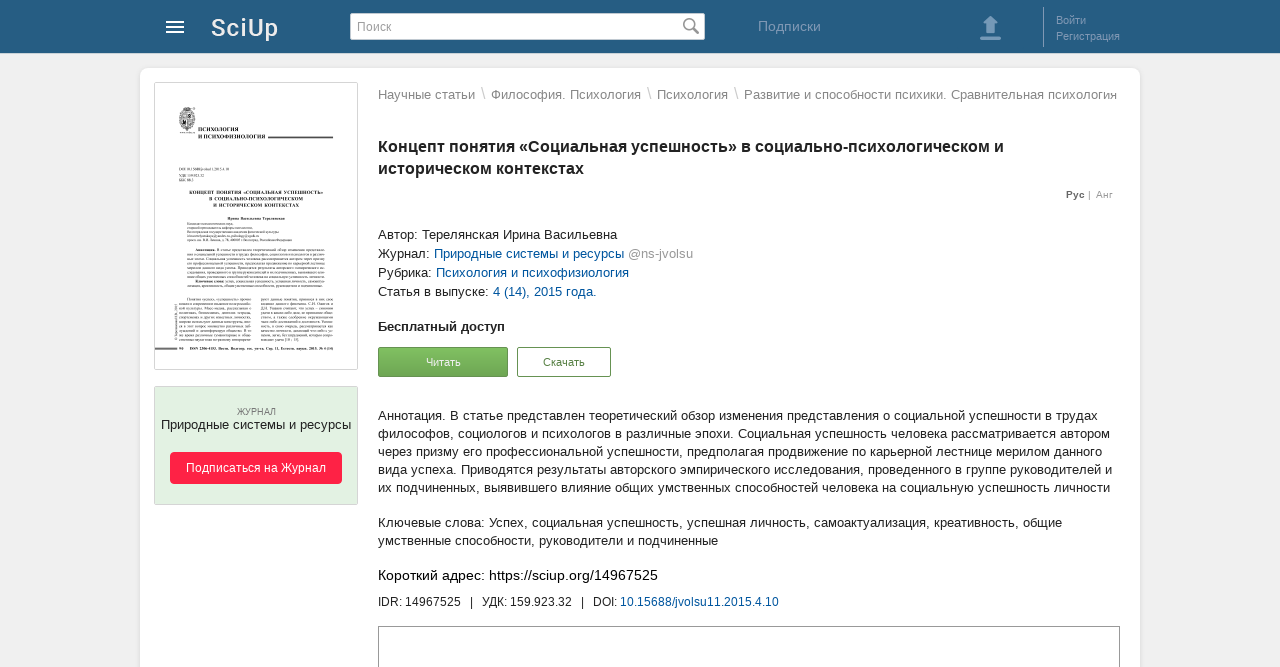

--- FILE ---
content_type: text/html; charset=utf-8
request_url: https://sciup.org/koncept-ponjatija-socialnaja-uspeshnost-v-socialno-psihologicheskom-i-14967525
body_size: 20609
content:
<!DOCTYPE HTML>
<html>
<head>
<meta charset="utf-8">
<title>Концепт понятия «Социальная успешность» в социально-психологическом и историческом контекстах. Статья научная (@ns-jvolsu) - SciUp.org</title>
<meta content="В статье представлен теоретический обзор изменения представления о социальной успешности в трудах философов, социологов и психологов в различные эпохи." name="description">
<meta content="успех, социальная успешность, успешная личность, самоактуализация, креативность, общие умственные способности, руководители и подчиненные" name="keywords">
<link href="/static/css/global.css" rel="stylesheet" type="text/css">
<link rel="alternate" hreflang="ru" href="https://sciup.org/koncept-ponjatija-socialnaja-uspeshnost-v-socialno-psihologicheskom-i-14967525" />
<link rel="alternate" hreflang="en" href="https://sciup.org/koncept-ponjatija-socialnaja-uspeshnost-v-socialno-psihologicheskom-i-14967525-en" />

<link href='/static/lib/imgareaselect-default.css' rel='stylesheet' type='text/css' />
<script src='/static/lib/jquery-1.7.2.min.js'></script>
</head>
<body>



<div id="wrapper">



    <!-- Шапка начало -->        
    <div id="header">
		<div id="header_content">
	<a class="logo" href="/" alt="На главную SciUp">
		<img alt="SciUp" src="/static/images/logo.png">
	</a>
	<div class="cabinet-menu">
	<a class="sprite s_menu_main_ico" href="#"> </a>
	<div class="cabinet-menu_w">  
	  <div class="cabinet-menu_w2 cabinet-menu_arrow">
			 <ul class="cabinet-menu_section __reg">
				<li class="cabinet-menu_reg __ru"></li>
				<li><a href="/auth/login?url=%2Fkoncept-ponjatija-socialnaja-uspeshnost-v-socialno-psihologicheskom-i-14967525">Войти</a></li>
				<li><a href="/registration">Регистрация</a></li>
			</ul>
			<div class="cabinet-menu_border"></div>
			
			 <ul class="cabinet-menu_section __catalogs">
				<li class="cabinet-menu_catalogs-lh __ru"></li>
				<li><a href="/journals">Журналы</a></li>
				<li><a href="/publishers">Издательства</a></li>
			</ul>
		</div>
	</div>
</div>
	<form id="search" action="/search" method="get">
		<input type="text" value="" placeholder="Поиск" name="q">
		<span class="search_button_pos"><button class="sprite s_search_button_icon" type="submit"></button></span>
	</form>
	<div class="subscriptions">
        <a href="/subscriptions">Подписки</a> 
    </div>
	<div class="sign-box">
		<div class="header_button">
	<a class="sprite s_download_big" onClick="user_upload_show(); return false" href="#"></a> 
</div>
	<div class="border_left"></div>
	<ul class="enter_registration">
							<li><a id="login" href="/auth/login?url=%2Fkoncept-ponjatija-socialnaja-uspeshnost-v-socialno-psihologicheskom-i-14967525">Войти</a></li>
				<li><a href="/registration">Регистрация</a></li>
	</ul>
<div class="clear"></div>

	
	</div>
</div>
		    </div>
    <!-- Шапка конец -->        
      
      
    
    <!-- Контент блок начало -->        
    <div id="content">
    
        <!--Левый блок начало -->        
        <div id="left_block">
        </div>
        <!--Левый блок конец --> 


               
        <!--Правый блок начало -->        
		<div id="right_block" >
							<!--Хлебные крошки начало -->        
				<div class="udk__bread">
<a class='udk__bc' href="/udk">Научные статьи</a>
		<span class='udk__bd-div'>\</span>
							<a class='udk__bc' href="/udk/filosofiq-psihologiq">Философия. Психология</a>
					<span class='udk__bd-div'>\</span>
							<a class='udk__bc' href="/udk/psihologiq">Психология</a>
						<span class='udk__bd-div'>\</span>
		<a class='udk__bc' href="/udk/razvitie-i-sposobnosti-psihiki-sravnitelxnaq-psihologiq">Развитие и способности психики. Сравнительная психология</a>
	</div>
				<!--Хлебные крошки конец -->                   
						<h1 class="dct-h1">Концепт понятия «Социальная успешность» в социально-психологическом и историческом контекстах</h1>
				
			<div class="relative">
				<!--<ul id="doc_info_menu" class="info_menu">
	<li><a data-tab="main" class="active_link"	onClick="return doc_tab_open(this)" href="/koncept-ponjatija-socialnaja-uspeshnost-v-socialno-psihologicheskom-i-14967525">Основное</a></li>
<li><a data-tab="text"  onClick="return doc_tab_open(this)" href="/koncept-ponjatija-socialnaja-uspeshnost-v-socialno-psihologicheskom-i-14967525#tab=text">Текст научной статьи</a></li>
	<li><a data-tab="literature"  onClick="return doc_tab_open(this)" href="/koncept-ponjatija-socialnaja-uspeshnost-v-socialno-psihologicheskom-i-14967525#tab=literature">Литература</a></li>
</ul>             -->
	<ul class="f-menu-lng">
			<li class="active"> Рус </li>
						<li class="__at1"> <a href="/koncept-ponjatija-socialnaja-uspeshnost-v-socialno-psihologicheskom-i-14967525-en">Анг</a> </li>
	</ul>

			</div>

			<div class="dct-img">
				<!-- Обложка блок начало -->        
						<div class="cover_container">
		<a href="/file/picture/14967525/koncept-ponjatija-socialnaja-uspeshnost-v-socialno-psihologicheskom-i.png" onClick="image_view(this,'cover_view','modalWindow2'); return false;" target="_blank" >
			<img class="cover" id="cover" title="Концепт понятия «Социальная успешность» в социально-психологическом и историческом контекстах" alt="Концепт понятия «Социальная успешность» в социально-психологическом и историческом контекстах" src="/file/cover/14967525/koncept-ponjatija-socialnaja-uspeshnost-v-socialno-psihologicheskom-i.png">
		</a>
	</div>
				<!-- Обложка блок конец -->        
							<div class="subscribe-container">
			<div class="subscribe-bg" id="sub-new">
				<div class="subscribe-button __at1">
					<p class="subscribe-type">Журнал</p>
					<p class="subscribe-title-2">
						Природные системы и ресурсы					</p>
					<button onclick="window.location.href='/auth/login'">Подписаться на Журнал</button> 
				</div>
			</div>
		</div>
	
			</div>


            <div id="content_box" class="conten_container"> 
								<div id="doc_main_div"> 
	<div class="dct-info">            
					<p>Автор: Терелянская Ирина Васильевна</p>
													<p class="dct-info_profile">Журнал: <a href="/ns-jvolsu"><span class="dct-info_profile-name">Природные системы и ресурсы</span> <span class="dct-info_profile-user">@ns-jvolsu</span></a></p>
										<p>Рубрика: <a href="/ns-jvolsu/rubrics/2326">Психология и психофизиология</a></p>
										<p>Статья в выпуске: <a href="/ns-jvolsu/2015-4-14">4 (14), 2015 года.</a></p>
						<!--
			-->
	</div>
	<div class="dct-access">            
			<p><strong>Бесплатный доступ</strong></p>
	<button class="button-green1 __at1" onclick="reader_window = window.open('/read/14967525','Book Reader','left=0,top=0,height='+(screen.height-100)+',width='+(screen.width-10)+',scrollbars=1,fullscreen=yes,menubar=no,toolbar=no,location=no,directories=no,status=no,resizable=no');" type="button">Читать</button>

			<button class="button-green1 __at2 __at3" onClick="user_nologin('download','/koncept-ponjatija-socialnaja-uspeshnost-v-socialno-psihologicheskom-i-14967525');" type="button" >Скачать</button>
			</div>
			
<div class="dct-annotation">            
			<p>В статье представлен теоретический обзор изменения представления о социальной успешности в трудах философов, социологов и психологов в различные эпохи. Социальная успешность человека рассматривается автором через призму его профессиональной успешности, предполагая продвижение по карьерной лестнице мерилом данного вида успеха. Приводятся результаты авторского эмпирического исследования, проведенного в группе руководителей и их подчиненных, выявившего влияние общих умственных способностей человека на социальную успешность личности</p>
	</div>
	
								
					
					
					
					
					
					
<div class="dct-keywords">            
			<p><span>Успех</span>, <span> социальная успешность</span>, <span> успешная личность</span>, <span> самоактуализация</span>, <span> креативность</span>, <span> общие умственные способности</span>, <span> руководители и подчиненные</span></p>
	</div>
		<div class="dct-IDR">            
		<p class="dct-IDR_url"><span>Короткий адрес: https://sciup.org/14967525</span></p>
		<p class="dct-IDR_id"><span title="Идентификатор: 14967525">IDR: 14967525</span>
					<span>&#160; | &#160; УДК: </span>159.923.32							<span>&#160; | &#160; DOI: </span><span class="dct-IDR_id-doi" onClick="go_doi(this)">10.15688/jvolsu11.2015.4.10</span> </p>
			</div>

	<div class="dct-reader">
			<div class='pdf container' data-container='pdf'>
					<iframe class='reader-frame' seamless style="width: 740px; border:1px solid #999;" src="/read/14967525" width="734" height="367"></iframe>
		
	</div>

	</div>
</div>

	
	

	
	<div id="doc_text_div" class="dct-text">
	<h2 id="text" class="dct-h2">Текст научной статьи <span>Концепт понятия «Социальная успешность» в социально-психологическом и историческом контекстах</span></h2>
	<div>
		<body><p value="" debug="829"></p>
    <div></div>
    <div></div>
    <p>Понятия «успех», «успешность» прочно вошли в современное языковое поле российской культуры. Масс-медиа, рассказывая о политиках, бизнесменах, деятелях эстрады, спортсменах и других известных личностях, широко используют данные конструкты, внося в этот вопрос множество различных заблуждений и дезинформируя общество. В то же время различные гуманитарные и общественные науки тоже по-разному интерпрети- руют данные понятия, привнося в них свое видение данного феномена. С.И. Ожегов и Д.Н. Ушаков считают, что успех – синоним удачи в каком-либо деле, ее признание обществом, а также одобрение окружающими чьих-либо достижений и достоинств. Успешность, в свою очередь, рассматривается как качество личности, делающей что-либо с успехом, легко, без затруднений, которую сопровождает удача [10 ; 15].</p>
    <p>В философии успех трактуется через относительную оценку результата какого-либо действия. В экономике – как победа в конкурентной борьбе, финансовая удача, материальное благополучие, получаемые вследствие высокоэффективных действий или удачного стечения обстоятельств. В политике – как положительный результат какой-либо деятельности, удовлетворяющий потребностям и интересам общества [8].</p>
    <p>По утверждению английского социолога Г. Спенсера, у каждого человека существует инстинкт, направленный на успех. Стремление индивида достигать цели, быть успешным – врожденная биологическая программа любого живого существа. Скорость поведенческих реакций, физическая сила, развитое мышление, способность ориентироваться в необычных ситуациях – все это выражение биологической успешности организма. Это позволяет ему со временем занять более высокий статус в группе, а группе – расширить ареал своего обитания. Высокая статусная позиция увеличивает вероятность особи для спаривания, что, в свою очередь, приводит к рождению потомства, обладающего высокими конкурентными свойствами. Все это позволяет виду не только выжить, но и подняться на более высокую ступень в эволюционной борьбе [1].</p>
    <p>Тем не менее, по уверениям американского психолога А. Теллегена, жажда успеха у человека только на 46 % обусловлена генами, а на 54 % – воздействием социальной среды. Действительно, первоначально неравенство, возникшее в результате биологического различия между особями по физическим и умственным качествам, личностным особенностям и другим параметрам, не приводило к пожизненному закреплению статуса и передаче его потомкам. Но с разделением труда, появлением зачатков классового общества постепенно происходит создание нормативной и законодательной базы для предпочтения одних социальных групп перед другими. Общество разделилось на богатых и бедных, высоко- и низкостатусных личностей.</p>
    <p>Уже древнегреческий философ Платон, размышляя об идеальном государстве, считал, что правитель должен не только создавать законы, но и указывать подданным, что прекрасно и достойно, а что нет. А образцовый гражданин должен придерживаться этих предписаний так, как будто за их несоблюдение следует законное наказание [24, с. 273]. По мнению великого мыслителя, успешный человек – божественная личность – должен в полной мере развивать свои духовные и физические качества, уметь подчинятся богам и старшим и быть примером младшим, рабам и чужеземцам. Достойный гражданин должен постоянно заниматься военными упражнениями, развивать свою душу и разум. «Многого недостает человеку, чтобы стать божественным, если он не может распознать, что такое единица, два, три и вообще, что такое четное и нечетное; если он вовсе не смыслит в счете; если он не в состоянии рассчитать ночь и день; если он ничего не знает об обращении Луны, Солнца и остальных звезд» [24, с. 181]. В то же время, согласно Платону, успешным может быть только человек свободный, занимающийся достойной для афинянина деятельностью: законотворчеством, правлением и военным делом. Крестьян, ремесленников, торговцев, корабельщиков, содержателей гостиниц и прочий рабочий люд считал людьми низкими, которые, может быть, и неплохи сами по себе, но им или не посчастливилось по жизни, или они были заражены духом стяжательства. Богатый же человек, по мнению Платона, тоже не может считаться образцовым гражданином и успешным человеком. «Ведь богатыми называют тех избранных людей, которые приобрели имущество, оцениваемое огромной суммой, хотя бы сам владелец и был дурным человеком. Но одновременно быть и очень хорошим, и очень богатым невозможно» [24, с. 309]. Аристотель, рассматривая категории успеха, счастья, по образу жизни разделяет людей на три класса: скотский, государственный и созерцательный. Скотского образа, по мнению философа, придерживается большинство людей. Их мерило успеха – низменные наслаждения и удовольствия: еда, питье, леность, любовные утехи. Государственный образ жизни – у людей деятельных и достойных. Их ведущая цель – почет как средство удостовериться в собственных добродетелях. К коим Аристотель относил: мудрость, сообразительность, рассудительность, щедрость и благоразумие.</p>
    <p>В отличие от Платона, он не считал знание математики необходимым умением достойного гражданина. Тем не менее главнейшая из добродетелей, по его мнению, – это разум, а следовательно, высшая ступень успешности – это познание истины, созерцание. Человек, живущий созерцательной жизнью, отрешается от страстей, подчиняет их и управляет ими своей волей и разумом. Такой человек здоров душой и телом, счастлив и приносит наибольшую пользу своему народу и государству. В то же время Аристотель уверен, что богатство необходимо человеку и не может быть мерилом нравственных качеств гражданина. Ибо «невозможно или трудно совершать прекрасные поступки, не имея никаких средств. Ведь многие поступки совершаются с помощью друзей, богатства и влияния в государстве, словно с помощью орудий, а лишение иного, например благородного происхождения, хорошего потомства, красоты исключает блаженство. Ибо едва ли счастлив безобразный с виду, дурного происхождения, одинокий и бездетный; и должно быть, еще меньше можно быть счастливым; если дети и друзья отвратительны или если были хорошие, да умерли» [18, с. 115].</p>
    <p>Аристотель одним из первых указывает на социальную сторону успешности, считая ее «совершенным благом» для человека. «Совершенное благо считается самодостаточным. Понятие самодостаточности мы применяем не к одному человеку, ведущему одинокую жизнь, но к человеку вместе с родителями и детьми, женой и вообще всеми близкими и согражданами, поскольку человек – по природе существо общественное» [18].</p>
    <p>Таким образом, уже в Древней Греции были озвучены требования к успешной личности – к совершенному гражданину идеального государства: преклонение перед богами, уважение к старшим, следование традициям и законам, физическое и нравственное здоровье, выполнение гражданского долга, познание истины.</p>
    <p>Взгляды античных авторов на понятия «успех» и «успешность» вначале оказывали воздействие и на мировоззрение в средневековой Европе. Но уже Фома Аквинский спорил с мыслителями древности, утверждая не гармонию, а примат души над телом. Он счи- тал, что уровень познания душой Бога влияет на красоту тела человека Успешный человек – человек, познавший блаженство созерцать Бога. Так как при земной жизни такое невозможно, то главная задача человека при жизни: стремление к этой цели через приобретение добродетелей. К ним Ф. Аквинский относил три теологические – вера, надежда, любовь – и четыре кардинальные – благоразумие, справедливость, мужество и умеренность. Самая благородная деятельность, по мысли Ф. Аквинского, при помощи интеллекта и воли познать абсолютную истину, то есть Бога. Успех ждет человека, если он приложит собственные усилия, и если на то будет благодать и воля Божья [17, с. 305–410].</p>
    <p>Таким образом, в средние века уважаемый, достойный человек – это в первую очередь истово верующий, строго соблюдающий исполнение религиозных обрядов, следующий традициям и предписаниям старших и клириков, умеренный в быту. Грамотность не входила в число добродетелей, особенно для женщин. В те времена кроме монахов редко кто умел читать и писать, даже многие монархи вместо своей подписи ставили крест.</p>
    <p>С появлением протестантства успех в жизни стали связывать с достижением материальных благ. Согласно догматам этого направления христианства основная задача личности – славить Бога молитвами и продуктивным трудом. Мартин Лютер учил, что получать маленькую прибыль, когда есть возможность получить большую – это грех перед Богом. Леность, праздность, расточительность – тоже греховны. К добродетелям, помимо веры в Бога, относятся бережливость, профессионализм, честность, прилежность, трудолюбие. Божья благодать проявляется в богатстве и удачливости в делах.</p>
    <p>Идеи протестантства заложили основу такого философского учения XIX в., как прагматизм, утверждающего, что достижение намеченной цели, успех в делах – вот главный критерий правильности жизненной позиции. Наличие богатства, личное благополучие – это параметры, по которым мы можем узнать успешного человека. Он энергичен, независим, привык опираться на собственные силы, не боится рисковать, пропитан духом индивидуализма, умеет действовать быстро и реши- тельно и, конечно же, удачлив во всех своих начинаниях. На сегодняшний день дух прагматизма, провозглашающий богатство как меру социальной успешности, широко распространен в США, Европе, некоторых странах Азии, проник он и в Россию.</p>
    <p>Но наряду с прагматизмом появилось противостоящее ему учение Фридриха Ницше. По убеждению Ф. Ницше, воля к власти помогает личности избавиться от оков природы и культуры и приблизиться к идеалу, к Сверхчеловеку. Сверхчеловек сам создает себе мораль, законы и сам управляет своей волей. Он способен к переоценке общих культурных ценностей, к творчеству, к самосовершенствованию. Ницше писал: «…удачный человек приятен нашим внешним чувствам… Ему нравится только то, что ему полезно… Он угадывает целебные средства против повреждений, он обращает в свою пользу вредные случайности; что его не губит, делает его сильнее… Он не верит ни в “несчастье”, ни в “вину”; он справляется с собою, с другими, он умеет забывать, – он достаточно силен, чтобы все обращать себе на благо» [23].</p>
    <p>Учение о Сверхчеловеке подтолкнуло психологов ХХ–ХХI вв. к разработке теорий личности и рассмотрению вопроса об успешной личности. А. Маслоу, например, видел в успешном человеке стремление к самоактуализации [21]; Дж. Дьюи – к движению вперед [3]; Д. Макклелланд и Дж. Аткинсон – к успеху и избеганию неудач [22]; И.В. Куры-шева – к духовности [4 ; 20]; О.В. Люсова – к субъективному восприятию «счастья жизни» [6 ; 7]; И.В. Терелянская – к конкурентоспособности индивида на основе креативности личности [4 ;13 ; 14].</p>
    <p>Проведя исторический экскурс понятий «успех», «успешность», «социальная успешность», можно сделать вывод о том, что они отражают одобрение обществом характеристик, свойств и достижений личности согласно нормам и правилам, принятым в данном социуме.</p>
    <p>Мы придерживаемся определения, данного Н.В. Михайловой: «Социальная успешность – это определенный уровень социальных достижений, признаваемый успешным в данной стране и ее культурой. Обычно это определенный уровень материального достатка, гармонии са- мим с собой, профессионального и социального статуса, и социального влияния» [9].</p>
    <p>В современной психологической науке существует множество теорий, изучающих понятия «успех», «успешность». Но, несмотря на огромное количество разнообразных подходов к этому вопросу, все известные теории указывают на то, что успешность каждого индивида обусловливается его наклонностями и задатками, а также способностями к определенным видам деятельности – с одной стороны, и особенностями окружающей социальной среды – с другой. Успех или неудачи в любой деятельности человека оцениваются со стороны общества путем признания или неприятия его заслуг. Успешность в различных сферах жизни – это гармоничное сочетание личной активности индивида по достижению поставленных им целей и эффективному преодолению препятствий, мешающих их реализации.</p>
    <p>Основываясь на исследованиях Н.В. Лей-фрид, мы выявили качества, приписываемые успешной личности в российском обществе: «наличие дружной семьи, высшего образования, справедливый, реализовался в профессии, настойчивый, целеустремленный, уважаемый, умный, трудолюбивый, добрый, воспитанный, тактичный, активный, талантливый, обаятельный» [5]. Из этого набора мы выбрали тот, который характеризует интеллект сотрудника – индекс общих способностей личности. И проверили, как его уровень влияет на социальную успешность индивида.</p>
    <p>Согласно исследованиям, проведенным кандидатом психологических наук Н.В. Лей-фрид с применением методики Х. Азумы и К. Кашиваги в адаптации Н.Л. Смирновой, среди определений успешного человека было такое, как «умный» [5]. Поэтому в своем исследовании из большого спектра составляющих социальной успешности мы остановились на рассмотрении общих умственных способностей человека и их влиянии на социальную успешность личности.</p>
    <p>Для проверки выдвинутой нами гипотезы о том, что социальная успешность личности зависит от уровня общих умственных способностей индивида, нами проведено исследование на выборке из 41 человека в возрасте от 20 до 60 лет. Из них – 16 занимали дол- жности начальников бюро, отделов и управлений, имеющих в подчинении от 5 до 34 человек, остальные – рядовых сотрудников.</p>
    <p>Для выявления людей с высоким уровнем самоактуализации личности и определения уровня общих умственных способностей нами использованы следующие методики:</p>
    <ul>
      <li>
        <p>
          <span>1.    Диагностика самоактуализации личности [методика А.В. Лазукина в адаптации Н.Ф. Калина (САМОАЛ)] [17, с. 426–433].</span>
        </p>
      </li>
      <li>
        <p>
          <span>2.    Краткий Ориентировочный Тест (Тест КОТ В.Н. Бузина, Э.Ф. Вандерлика) [12, с. 56–58].</span>
        </p>
      </li>
      <li>
        <p>
          <span>3.    Разработанный автором для самоопределения удовлетворенности и успешности жизни индивида Опросник «Насколько Вы удовлетворены жизнью».</span>
        </p>
      </li>
    </ul>
    <p>Результаты исследования обнаружили следующие факты: общий уровень самоактуализации всех сотрудников выше 50 %. Причем разница между начальниками и подчиненными незначительна (61 и 58 % соответственно). Тем не менее необходимо отметить, что уровень успешности у руководства в нашем исследовании по всем параметрам в среднем преобладает над аналогичными у исполнителей, кроме такого качества, как автономность (48 и 54 % соответственно). Вероятно, это указывает на то, что в своей профессиональной деятельности подчиненные прежде всего надеются на себя и свои силы, а успех начальника подразделения зависит от слаженной работы всего коллектива в целом, а не только от личного вклада руководителя.</p>
    <p>Начальники показывают высокую скорость и точность восприятия, распределение и концентрацию внимания, а также способность к обобщению и анализу материала. Вероятнее всего, на структуру их способностей накладывают отпечаток их профессиональные обязанности, среди которых координация действий многих людей, принятие решений в режиме ограничений по срокам.</p>
    <p>Гибкость мышления у испытуемых в эксперименте практически не зависит от занимаемой должности: количество ошибок в задачах по данному параметру и правильных решений одинаково как у подчиненных, так и у их руководителей.</p>
    <p>Собственное восприятие успеха у руководителей и подчиненных разнится в два раза.</p>
    <p>Только 25 % начальников считают себя людьми успешными, в то время как 50 % исполнителей уверены в своем успехе. При этом большинство руководителей (75 %) уверены, что окружающие считают их успешными. Среди подчиненных в этом уверены только 66 %.</p>
    <p>Эмпирическое исследование показало, что уровень социальной успешности, а вместе с ним и самоактуализации, выше у личностей, занимающих руководящие должности. Такие люди стараются добиваться полного использования своих талантов, способностей и потенциала личности. Они хорошо понимают экзистенциальную ценность жизни «здесь и теперь», способны наслаждаться актуальным моментом, не сравнивая его с прошлыми радостями и не обесценивая предвкушением грядущих.</p>
    <p>Эта же группа испытуемых показала и наиболее высокие результаты по величине индекса общих способностей личности.</p>
    <p>Проведенное нами эмпирическое исследование, анализ полученных результатов позволили нам сделать вывод, что выдвинутая нами гипотеза о том, что социальная успешность личности зависит от уровня общих умственных способностей индивида, подтвердилась.</p>
  </body>	</div>
</div>


	
	
<div id="doc_literature_div" class="dct-literature">            
	<h2 id="literature" class="dct-h2">Список литературы <span>Концепт понятия «Социальная успешность» в социально-психологическом и историческом контекстах</span></h2>
		
			<div class="dct-short-text">
			<ul>
									<li>Болдарева, Е. Ф. Языковая игра как форма выражения эмоций: автореф. дис.. канд. филол. наук: 10.02.19/Е.Ф. Болдарева; ВГПУ им. А.С. Серафимовича. -Волгоград, 2002. -160 с.</li>
									<li>Караханян, Е. В. Социально-философская концепция успеха: автореф. дис.. канд. филос. наук: 09.00.11/Караханян Е. В.; Башкир. гос. ун-т. -Уфа, 2010. -29 с.</li>
									<li>Кравченко, А. И. История менеджмента/А. И. Кравченко. -М.: Акад. проект: Трикста, 2005. -560 с.</li>
									<li>Курышева, И. В. Анализ подходов к вопросу конкурентоспособности личности/И. В. Курышева, И. В. Терелянская//Актуальные проблемы науки и гуманитарного образования: межвуз. сб. науч. тр. Вып. 17. -М.: Изд-во Рус.-Амер. ин-та, 2011. -С. 266-270.</li>
									<li>Лейфрид, Н. В. Особенности социальных представлений об успешном человеке у представителей разных поколений/Н. В. Лейфрид//Новости научно-технического прогресса, 2009. -№ 24. -Электрон. текстовые дан. -Режим доступа: http://www.rusnauka.com/24_NTP_2009/Psihologia/49167.doc.htm (дата обращения: 12.06.2014). -Загл. с экрана.</li>
									<li>Люсова, О. В. Имиджелогия женщины-лидера в общественной деятельности/О. В. Люсова//Вестник ВИЭПП. -2013. -№ 1. -С 109-121.</li>
									<li>Люсова, О. В. Психологическое проектирование «счастье жизни». Жизненное проектирование как условие субъективного благополучия студентов/О. В. Люсова. -Saarbrücken: Изд. дом LAP LAMBERT Acad. Publ., 2015. -109 с.</li>
									<li>Мир, Г. Человек Будущего. Трактат о Любви и Этике. Новые открытия о Человеке/Г. Мир. -Тула: ИАМ, 2002. -400 с.</li>
									<li>Михайлова, Н. В. Школа социальной успешности/Н. В. Михайлова//Вестник кафедры географии ВСГАО. -Иркутск: Тип. ВСГАО, 2012. -№ 1-4 (6). -С. 11-14.</li>
									<li>Ожегов, С. И. Толковый словарь русского языка: 80 000 слов и фразеологических выражений./С. И. Ожегов, Н. Ю. Шведова. -М.: Азбуковник. -1999. -944 с.</li>
									<li>Орлов, Ю. М. Самопознание и самовоспитание характера: Беседы психолога со старшеклассниками. Кн. для учащихся/Ю. М. Орлов. -М.: Просвещение, 1987. -224 с.</li>
									<li>Пашукова, Т. И. Психологические исследования. Практикум по общей психологии для студентов педагогических вузов: учеб. пособие/сост.: Т. И. Пашукова, А. И. Допира, Г. В. Дьяконов. -М.: Ин-т практ. психологии, 1996. -127 с.</li>
									<li>Терелянская, И. В. Исследование конкурентоспосбности студентов вуза как интегральной характеристики личности/И. В. Терелянская//Высшее образование сегодня. -2012. -№ 4 -С. 62-68.</li>
									<li>Терелянская, И. В. Психологические подходы к понятию конкурентоспособности личности/И. В. Терелянская, И. В. Курышева//Мир науки, культуры, образования. -2012. -№ 2 (33). -С. 236-238.</li>
									<li>Толковый словарь русского языка/под ред. Д. Н. Ушакова. -М.: Астрель, 2000. -848 с.</li>
									<li>Фетискин, Н. П. Социально-психологическая диагностика развития личности и малых групп/Н. П. Фетискин, В. В. Козлов, Г. М. Мануйлов. -М.: Изд-во Ин-та психотерапии, 2002. -490 с.</li>
									<li>Честертон, Г. К. Святой Фома Аквинский/Г. К. Честертон//Вечный человек. -М.: Эксмо, 2004. -704 с.</li>
									<li>Bartlett, R. C. Nicomachean Ethics/R. C. Bartlett, S. D. Collins. -Chicago: University of Chicago Press, 2011. -101 р.</li>
									<li>Brian,Т. Flight Plan: The Real Secret of Success/Т. Brian. -Oakland: Berrett-Koehler Publ., Inc., 2008. -120 р.</li>
									<li>Kurisheva, I. V. Fundamental psychophysiology of music therapy of neurological diseases / I. V. Kurisheva // Abstracts of the 14-th World Congress of Psychophysiology the Olympic of the Brain of the International Organization of Psychophysiology (I.O.P.) Associated with the United Nations St. Petersburg, Russia, Sept., 8-13, 2008 // International Journal of Psychophysiology, 2008. - Vol. 69, № 3. - P. 302.</li>
									<li>Maslow, H. A. Motivation and personality/H. A. Maslow. -N. Y.: Harper and Rowe, 1987. -105 р.</li>
									<li>McClelland, D. S. Human Motivation/D. S. McClelland. -Cambridge: Cambridge Univ. Press, 1987. -72 р.</li>
									<li>Nietzsche, F. Ecce Homo: How To Become What You Are/F. Nietzsche. -Oxford: Oxford Univ. Press, 2009. -176 р.</li>
									<li>Plato. Laws/Plato. -Harvard: Harvard Univ. Press, 1988. -528 р.</li>
							</ul>
		</div>
		<a  class="dct-short-text_more sprite s-more" href="#" onClick="doc_info_more(this); return false;">Еще</a>
		<span class="dct-short-text_less sprite s-less" onClick="doc_info_more(this);" style="display:none;">Свернуть</span>
	</div>

            </div>            
			<div class="entity-type">
				<!--<div class="sprite s-article1">Статья научная</div>-->
			</div>
            
        </div>
        <!--Правый блок конец -->        
        
    </div>
    <!-- Контент блок конец -->        



    <!-- футер блок начало -->        
    <div class="footer">  
		<ul class="footer_ul">
	<!--<li class="footer_li__1">Инфо</li>-->
	<li class="footer_li"><a href="/about">О проекте </a></li>
	<li class="footer_li"><a href="/right-owner">Правообладателям</a></li>
	<li class="footer_li"><a href="/rules">Правила пользования</a></li>
	<li class="footer_li"><a href="/contacts">Контакты</a></li>
	<li class="footer_li __at1 __at2 "> <a href="/company"> Разработчик: ООО "Технологии мобильного чтения"</a>
	<br>Государственная  аккредитация  IT:  АО-20230321-12352390637-3 &nbsp;  | &nbsp;  Минцифры России   </li>
	
	<li class="footer_li __at1"> 2025 © SciUp.org — Платформа публикаций в области науки, технологий, медицины, образования и литературы. <a href="/Trademark-SciUp.pdf" target="_blank">"SciUp" —  зарегистрированный товарный знак.</a> Все права защищены.</li>
</ul>

<ul class="footer_ul">
	<!--<li class="footer_li__1">Услуги</li>-->
	<li class="footer_li"><a href="/for-publishers">Издательствам</a></li>
	<li class="footer_li"><a href="/for-journals">Научным  журналам</a></li>
	<li class="footer_li"><a href="/for-authors">Авторам</a></li>
	<li class="footer_li"><a href="/for-readers">Читателям</a></li>
</ul>        
<ul class="footer_ul">
	<!--<li class="footer_li__1">Android приложения</li>-->
	<li class="footer_li"><a href="/udk" target="_blank" style="white-space: nowrap;">Каталог научных статей</a></li>
	<li class="footer_li"><a href="https://readera.org/ru" rel="nofollow" target="_blank" style="white-space: nowrap;">Приложение для чтения ReadEra</a></li>
</ul>        

  
	
<div class="footer_app">    
	<img src="/static/images/qr-SciUp-App-3.png" alt="QR-код для установки приложения SciUp" title="QR-код для установки приложения SciUp">
	<span>Наведите камеру и скачайте бесплатное приложение <strong>SciUp</strong> </span>
            
	<ul>
		<a class="footer_app-GPlay" href="https://play.google.com/store/apps/details?id=org.sciup" target="_blank" rel="nofollow" title="Загрузить из Google Play">  </a>

		<a class="footer_app-RuStore" href="https://www.rustore.ru/catalog/app/org.sciup"  target="_blank" rel="nofollow" title="Загрузить из RuStore">  </a>  
		<a class="footer_app-AppGallery" href="https://appgallery.huawei.com/#/app/C111407597" target="_blank" rel="nofollow" title="Загрузить из AppGallery">  </a>        
	</ul>
</div>
    </div>
    <!-- футер блок конец -->  
    
    
          
</div>

<!-- модальное окно начало -->
<div class="modal_bg" id="modal_bg" style="display: none;">
	<div id="modalWindow" data-id=""></div>
	<div id="modalLoading" class="m-loading" style="display: none;">
			<div class="loader"></div>
	  <div onClick="modal_hide();"  class="sprite s-close1">&nbsp;</div>
	</div>
	<div id="modalError" class="m-error" style="display: none;">
			<p>Нет соединения с интернетом. <br> Проверьте соединение и повторите попытку.</p>
	  <div onClick="modal_hide();"  class="sprite s-close1">&nbsp;</div >
	</div>
</div>
<!-- модальное окно конец -->
<script src='/static/js/common.js'></script>
<script src='/static/js/modal.js'></script>
<script src='/static/lib/jquery.imgareaselect.js'></script>
<script src='/static/js/doc_view.js'></script>
<script src='/static/js/image.js'></script>
<script src='/static/js/cover.js'></script>
<script src='/static/js/journal.js'></script>
<script>
	(function(i,s,o,g,r,a,m){i['GoogleAnalyticsObject']=r;i[r]=i[r]||function(){
	(i[r].q=i[r].q||[]).push(arguments)},i[r].l=1*new Date();a=s.createElement(o),
	m=s.getElementsByTagName(o)[0];a.async=1;a.src=g;m.parentNode.insertBefore(a,m)
	})(window,document,'script','https://www.google-analytics.com/analytics.js','ga');

	ga('create', 'UA-53996447-2', 'auto');
	ga('send', 'pageview');
</script>
<!-- Yandex.Metrika counter -->
<script type="text/javascript">
    (function (d, w, c) {
        (w[c] = w[c] || []).push(function() {
            try {
                w.yaCounter25925774 = new Ya.Metrika({
                    id:25925774,
                    clickmap:true,
                    trackLinks:true,
                    accurateTrackBounce:true
                });
            } catch(e) { }
        });

        var n = d.getElementsByTagName("script")[0],
            s = d.createElement("script"),
            f = function () { n.parentNode.insertBefore(s, n); };
        s.type = "text/javascript";
        s.async = true;
        s.src = "https://mc.yandex.ru/metrika/watch.js";

        if (w.opera == "[object Opera]") {
            d.addEventListener("DOMContentLoaded", f, false);
        } else { f(); }
    })(document, window, "yandex_metrika_callbacks");
</script>
<noscript><div><img src="https://mc.yandex.ru/watch/25925774" style="position:absolute; left:-9999px;" alt="" /></div></noscript>
<!-- /Yandex.Metrika counter -->
<script type="text/javascript">(window.Image ? (new Image()) : document.createElement('img')).src = location.protocol + '//vk.com/rtrg?r=ylN7Vfks839BPqotVsWTMnhzzXFpNRlr1sNbW6v2PEsqH1mWmpf1MPQAOmy3BOaVxYTmRF2ghfY8BzproXgyjW7Ky8A1P1yVGMDYsxGhAgJnB4cNAL8G1S4N2*Za8/6zwaNemOY9qjzWS2DAhFv05KgMusC*Sp4gaOhuQrnEWHw-';</script>
<!-- Yandex.Metrika counter -->
<script type="text/javascript" >
   (function(m,e,t,r,i,k,a){m[i]=m[i]||function(){(m[i].a=m[i].a||[]).push(arguments)};
   m[i].l=1*new Date();
   for (var j = 0; j < document.scripts.length; j++) {if (document.scripts[j].src === r) { return; }}
   k=e.createElement(t),a=e.getElementsByTagName(t)[0],k.async=1,k.src=r,a.parentNode.insertBefore(k,a)})
   (window, document, "script", "https://mc.yandex.ru/metrika/tag.js", "ym");
   ym(104278240, "init", {
        clickmap:true,
        trackLinks:true,
        accurateTrackBounce:true
   });
</script>
<noscript><div><img src="https://mc.yandex.ru/watch/104278240" style="position:absolute; left:-9999px;" alt="" /></div></noscript>
<!-- /Yandex.Metrika counter -->
</body>
</html>


--- FILE ---
content_type: application/javascript
request_url: https://sciup.org/static/js/doc_view.js
body_size: 894
content:
$(function(){
	var tab = window.location.hash; 
	if(tab === '') return false;

	var pos	= tab.indexOf('=');
	tab = tab.substr(pos+1);

	if(tab === 'main') return false;
	var list = $('#doc_info_menu').find('li');
	if(list.length == 0) return false;

	list.each(function(i, obj) {
		var ref = $(obj).find('a');
		if(ref.attr('data-tab') === tab){
			ref.addClass("active_link");
		}	
		else {
			ref.removeClass('active_link');
		}
	});
	doc_tab_show(tab);
});

function doc_tab_show(tab){
	var div = $("#doc_main_div");           

	if(tab == undefined || tab === 'main'){
		window.location.hash = ''; 
		div.show(); 
		$("#doc_fragment_div").show();           
		$("#doc_literature_div").show();           
		$("#doc_text_div").show();
		return false;
	}
	div.hide();
	window.location.hash = 'tab='+tab; 

	console.log('new='+tab);
	if(tab === 'fragment'){
		$("#doc_literature_div").hide();           
		$("#doc_text_div").hide();
		$("#doc_fragment_div").show();           
	}
	if(tab === 'literature'){
		$("#doc_literature_div").show();           
		$("#doc_text_div").hide();
		$("#doc_fragment_div").hide();           
	}
	if(tab === 'text'){
		$("#doc_fragment_div").hide();           
		$("#doc_literature_div").hide();           
		$("#doc_text_div").show();
	}
	return false;
}
function doc_tab_open(el){
	var ref = $(el); 
	var tab = ref.attr('data-tab'); 

	ref.parent().parent().find('a').removeClass('active_link');
	ref.addClass("active_link");
	return doc_tab_show(tab);
}
function doc_info_more(el){
	var prnt = $(el).parent();
	var div = prnt.find('div');
	prnt.find('.s-more').toggle();
	prnt.find('.s-less').toggle();
	prnt.find('div').toggleClass('dct-short-text');
}
function go_link(el){
	var url = $(el).attr('data-url');
	window.location = url;
}
function basket_add(id){
	$.get('/api/basket/add/'+id,undefined,function(num){
		$('#basket_ico').removeClass('s_basket_small').addClass('s_basket_big');
		$('.number_basket').html(num).show();
		$('#but_basket_add').hide();
		$('#but_basket_go').show();
	});
}
function bookmark_add(id){
	$.get('/api/bookmark/add/'+id,undefined,function(){
		$('#but_bookmark_add').hide();
		$('#but_bookmark_del').show();
	});
}
function bookmark_del(id){
	$.get('/api/bookmark/del/'+id,undefined,function(){
		$('#but_bookmark_add').show();
		$('#but_bookmark_del').hide();
	});
}
function go_doi(el){
	var doi = 'http://dx.doi.org/';
	var url = $(el).text();
	if(url == ''){
		return false;
	}
	url = doi + url;
	var win = window.open(url);
	if(win === null){
		window.location = url;
	}
}


--- FILE ---
content_type: application/javascript
request_url: https://sciup.org/static/js/common.js
body_size: 2702
content:
function user_remember(label){
	var input = $('#auth_form').find("input[name=remember]");
	var num = input.val();
	num = (num == 1) ?  0 : 1;
	//console.log(num);
	var bool = num == 1 ? true : false;
	$(label).find('span').toggleClass('s_confirm_rules', bool).toggleClass('s_unconfirm_rules', ! bool);
	input.val(num);
}
function user_login(form, reload){
	if (reload === undefined) reload = false;
	$.ajax({
		url: '/api/auth/login',
		type: 'POST',
		data: $(form).serialize(),
		success: function(response){
			var data = JSON.parse(response);
			var url	 = url_get('url');
			var off	 = url_get('off');
			if(reload){
				window.location.reload();
			}
			else if(data.count > 0 && off === null){
				url = (url === null) ? '/auth/projects?url='+data.url : '/auth/projects?url='+unescape(url);
				window.location.href = url;
			}
			else {
				url = (url === null) ? data.url : unescape(url);
				window.location.href = url;
			}
		},
		error: function(response)  {
			$('#error_auth').show();
		},
        beforeSend: function(){ 
			$('#error_auth').hide();
		},
	});
}
function user_select(id,role,redir){
	var url = (role == undefined || role == '')  
		? '/api/auth/select/'+id
		: '/api/auth/select/'+id+'/'+role;
    $.ajax({
        url: url,
        type: 'GET',
        success: function(){
			var url = (redir == undefined)  ? url_get('url') : redir ;
			if(url === null) {
				location.reload();
			}
			else {
				location.href = url;
			}
        },
		error: function(){
            location.reload();
		}
    })
}
function user_logout(redir){
    $.ajax({
        url: '/api/auth/logout',
        type: 'GET',
        success: function(){
			if(redir == undefined) {
				location.reload();
			}
			else {
				location.href = redir;
			}
        }
    })
}
// http://stackoverflow.com/questions/19491336/get-url-parameter-jquery-or-how-to-get-query-string-values-in-js
function url_get(name,decode) {
	if (decode === undefined) decode = true;

	var url = window.location.search.substring(1);
	var vars = url.split('&');
	console.log(url);
	for (i = 0; i < vars.length; i++) {
		var str = vars[i];
		var pos	= str.indexOf('=');
		var key, val;
		if(pos > 0){
			key = str.substr(0,pos);
			val = str.substr(pos+1);
		}
		else {
			key = str; val = true;
		}
		//console.log('str:'+str+' pos:'+pos+' key:'+key+' val:'+val+' decode:'+decode);
		if(name === key){
			if(decode) {
				return decodeURIComponent(val);
			}
			return val;
		}
	}
	return null;
};
function user_upload_show(dir_id){
	if(dir_id == undefined){ dir_id = 0; }
	var mw_id = 'dir_upload_'+dir_id;
	var url   = '/api/directory/'+dir_id+'/upload';
	modal_open(mw_id,'m-upload',url);
}
function user_upload(){
	var files = $("#inp_upload_file")[0].files;
	for (var i = 0; i < files.length; i++){
		var id = user_upload_file(files[i]);
	}
}
function user_upload_file(file){
	var name = file.name;
	var dir	 = $('#upl_directory_id').attr('value');
	var div	 = $('#upl_item_template').clone();
	var list = $('#upl_item_list');
	var id	 = list.find('.m-upload_file').length + 1;
	var time = new Date().getTime()/1000;
	//console.log('name:'+name);
	console.log('id:'+id);
	//console.log('time:'+time);
	div.find('p').html(name);
	div.attr('id','upl_item_'+id).show();
	list.append(div);
	var fd = new FormData();    
	fd.append( 'file', file );
	//fd.append( 'time', time );
	$.ajax({
		url: '/api/directory/'+dir+'/upload',
		data: fd,
		processData: false,
		contentType: false,
		type: 'POST',
        xhr: function() {  // Custom XMLHttpRequest
            var xhr = $.ajaxSettings.xhr();
            if(xhr.upload){ // Check if upload property exists
                xhr.upload.addEventListener('progress',function(e){
					if (e.lengthComputable) {
						div.find('progress').attr({value:e.loaded,max:e.total});
						//console.log(e.loaded / e.total);
					}
				}
				, false); // For handling the progress of the upload
            }
			div.find('span.s-cancel').click(function (e) {
				xhr.abort();
				div.hide();
				//console.log(id+': abort');
			});
            return xhr;
        },
		success: function(link_id){
			var doc_list = $('#document_list');
			var is_doc_list = false;
			var is_dir_open = false;
			if(doc_list.length){
				is_doc_list = true;
				var active =+ $('#uploads_dir_active').val();
				if(active == dir){
					is_dir_open = true;
				}
			}
			console.log('is_doc_list: '+is_doc_list);
			console.log('is_dir_open: '+is_dir_open);
			console.log('link_id: '+link_id);

			div.find('div.m-upload_progress').hide();
			div.find('div.m-upload_done').click(function (e) {
				console.log('click on: '+link_id);
				// check if all done
				var is_all_done = true;
				$('#upl_item_list').find('div.m-upload_done').each(function(i, obj) {
					if(! $(obj).is(':visible')){
						is_all_done = false;
					}
				});
				console.log('is_all_done: '+is_all_done);
				if(is_dir_open && is_all_done){
					doc_list.find('div.highlight').removeClass('highlight');
					$('#list_doc_'+link_id).addClass('highlight');
					modal_hide();
				}
				else {
					var url = '/uploads/'+dir+'?hl='+link_id;
					console.log(url);
					if(is_all_done){
						window.location.href = url;
					}
					else {
						var win = window.open(url,'_blank');
						if(win == null){
							//window.location.href = url;
						}
					}
				}
			}).show();

			if(is_doc_list){
				console.log('doc_list found');
				var i, span, val, name;
				var a = ["all", "file"];
				for (i = 0; i < a.length; ++i) {
					name = a[i];
					span = $('#upl_count_'+name).find('span');
					val  =+ span.html();
					val = val + 1;
					span.html(val);
				}
				if(is_dir_open){
					console.log('add new document');
					$.ajax({
						url: '/api/directory/'+dir+'/documents/'+link_id,
						type: 'GET',
						success: function(data){
							var docs = doc_list.find('div.x_doc_item');
							if(docs.length){
								docs.first().before(data);
								//docs.last().after(data);
							}
							else {
								doc_list.find('#doc_list_empty').hide();
								doc_list.append(data);
							}
						}
					})
				}
			}
			else {
				console.log('doc_list not found');
			}

		},
        beforeSend: function(){ 
			//div.find('div.div_progress').show();
		},
        error: function(){
			//console.log(id+': error');
			div.find('div.div_progress').hide();
			div.find('p').addClass('m-upload_progress_err');
		},
	});
	return id;
}
function user_nologin(query,url){
	modal_open('user_nologin_'+query,'m-upload','/api/auth/nologin/'+query+'?url='+url);
}
function user_readonly(query){
	modal_open('user_readonly_'+query,'m-upload','/api/auth/readonly/'+query);
}
function user_confirm(query){
	modal_open('user_confirm_'+query,'m-upload','/api/auth/confirm/'+query);
}
function user_limit(query){
	modal_open('user_limit_'+query,'m-upload','/api/auth/limit/'+query);
}
function go_url(el){
	if($(el).css('display') != 'none'){
		var url = $(el).attr('data-url');
		window.location = url;
	}
}
function go_back(){
	var url = url_get('url');
	if(url){
		window.location = url;
	}
	else {
		window.history.back();
	}
}


--- FILE ---
content_type: application/javascript
request_url: https://sciup.org/static/lib/jquery-1.7.2.min.js
body_size: 46990
content:
/*! jQuery v1.7.2 jquery.com | jquery.org/license */
(function (a, b) {
    function cy(a) {
        return f.isWindow(a) ? a : a.nodeType === 9 ? a.defaultView || a.parentWindow : !1
    }

    function cu(a) {
        if (!cj[a]) {
            var b = c.body, d = f("<" + a + ">").appendTo(b), e = d.css("display");
            d.remove();
            if (e === "none" || e === "") {
                ck || (ck = c.createElement("iframe"), ck.frameBorder = ck.width = ck.height = 0), b.appendChild(ck);
                if (!cl || !ck.createElement)cl = (ck.contentWindow || ck.contentDocument).document, cl.write((f.support.boxModel ? "<!doctype html>" : "") + "<html><body>"), cl.close();
                d = cl.createElement(a), cl.body.appendChild(d), e = f.css(d, "display"), b.removeChild(ck)
            }
            cj[a] = e
        }
        return cj[a]
    }

    function ct(a, b) {
        var c = {};
        f.each(cp.concat.apply([], cp.slice(0, b)), function () {
            c[this] = a
        });
        return c
    }

    function cs() {
        cq = b
    }

    function cr() {
        setTimeout(cs, 0);
        return cq = f.now()
    }

    function ci() {
        try {
            return new a.ActiveXObject("Microsoft.XMLHTTP")
        } catch (b) {
        }
    }

    function ch() {
        try {
            return new a.XMLHttpRequest
        } catch (b) {
        }
    }

    function cb(a, c) {
        a.dataFilter && (c = a.dataFilter(c, a.dataType));
        var d = a.dataTypes, e = {}, g, h, i = d.length, j, k = d[0], l, m, n, o, p;
        for (g = 1; g < i; g++) {
            if (g === 1)for (h in a.converters)typeof h == "string" && (e[h.toLowerCase()] = a.converters[h]);
            l = k, k = d[g];
            if (k === "*")k = l; else if (l !== "*" && l !== k) {
                m = l + " " + k, n = e[m] || e["* " + k];
                if (!n) {
                    p = b;
                    for (o in e) {
                        j = o.split(" ");
                        if (j[0] === l || j[0] === "*") {
                            p = e[j[1] + " " + k];
                            if (p) {
                                o = e[o], o === !0 ? n = p : p === !0 && (n = o);
                                break
                            }
                        }
                    }
                }
                !n && !p && f.error("No conversion from " + m.replace(" ", " to ")), n !== !0 && (c = n ? n(c) : p(o(c)))
            }
        }
        return c
    }

    function ca(a, c, d) {
        var e = a.contents, f = a.dataTypes, g = a.responseFields, h, i, j, k;
        for (i in g)i in d && (c[g[i]] = d[i]);
        while (f[0] === "*")f.shift(), h === b && (h = a.mimeType || c.getResponseHeader("content-type"));
        if (h)for (i in e)if (e[i] && e[i].test(h)) {
            f.unshift(i);
            break
        }
        if (f[0]in d)j = f[0]; else {
            for (i in d) {
                if (!f[0] || a.converters[i + " " + f[0]]) {
                    j = i;
                    break
                }
                k || (k = i)
            }
            j = j || k
        }
        if (j) {
            j !== f[0] && f.unshift(j);
            return d[j]
        }
    }

    function b_(a, b, c, d) {
        if (f.isArray(b))f.each(b, function (b, e) {
            c || bD.test(a) ? d(a, e) : b_(a + "[" + (typeof e == "object" ? b : "") + "]", e, c, d)
        }); else if (!c && f.type(b) === "object")for (var e in b)b_(a + "[" + e + "]", b[e], c, d); else d(a, b)
    }

    function b$(a, c) {
        var d, e, g = f.ajaxSettings.flatOptions || {};
        for (d in c)c[d] !== b && ((g[d] ? a : e || (e = {}))[d] = c[d]);
        e && f.extend(!0, a, e)
    }

    function bZ(a, c, d, e, f, g) {
        f = f || c.dataTypes[0], g = g || {}, g[f] = !0;
        var h = a[f], i = 0, j = h ? h.length : 0, k = a === bS, l;
        for (; i < j && (k || !l); i++)l = h[i](c, d, e), typeof l == "string" && (!k || g[l] ? l = b : (c.dataTypes.unshift(l), l = bZ(a, c, d, e, l, g)));
        (k || !l) && !g["*"] && (l = bZ(a, c, d, e, "*", g));
        return l
    }

    function bY(a) {
        return function (b, c) {
            typeof b != "string" && (c = b, b = "*");
            if (f.isFunction(c)) {
                var d = b.toLowerCase().split(bO), e = 0, g = d.length, h, i, j;
                for (; e < g; e++)h = d[e], j = /^\+/.test(h), j && (h = h.substr(1) || "*"), i = a[h] = a[h] || [], i[j ? "unshift" : "push"](c)
            }
        }
    }

    function bB(a, b, c) {
        var d = b === "width" ? a.offsetWidth : a.offsetHeight, e = b === "width" ? 1 : 0, g = 4;
        if (d > 0) {
            if (c !== "border")for (; e < g; e += 2)c || (d -= parseFloat(f.css(a, "padding" + bx[e])) || 0), c === "margin" ? d += parseFloat(f.css(a, c + bx[e])) || 0 : d -= parseFloat(f.css(a, "border" + bx[e] + "Width")) || 0;
            return d + "px"
        }
        d = by(a, b);
        if (d < 0 || d == null)d = a.style[b];
        if (bt.test(d))return d;
        d = parseFloat(d) || 0;
        if (c)for (; e < g; e += 2)d += parseFloat(f.css(a, "padding" + bx[e])) || 0, c !== "padding" && (d += parseFloat(f.css(a, "border" + bx[e] + "Width")) || 0), c === "margin" && (d += parseFloat(f.css(a, c + bx[e])) || 0);
        return d + "px"
    }

    function bo(a) {
        var b = c.createElement("div");
        bh.appendChild(b), b.innerHTML = a.outerHTML;
        return b.firstChild
    }

    function bn(a) {
        var b = (a.nodeName || "").toLowerCase();
        b === "input" ? bm(a) : b !== "script" && typeof a.getElementsByTagName != "undefined" && f.grep(a.getElementsByTagName("input"), bm)
    }

    function bm(a) {
        if (a.type === "checkbox" || a.type === "radio")a.defaultChecked = a.checked
    }

    function bl(a) {
        return typeof a.getElementsByTagName != "undefined" ? a.getElementsByTagName("*") : typeof a.querySelectorAll != "undefined" ? a.querySelectorAll("*") : []
    }

    function bk(a, b) {
        var c;
        b.nodeType === 1 && (b.clearAttributes && b.clearAttributes(), b.mergeAttributes && b.mergeAttributes(a), c = b.nodeName.toLowerCase(), c === "object" ? b.outerHTML = a.outerHTML : c !== "input" || a.type !== "checkbox" && a.type !== "radio" ? c === "option" ? b.selected = a.defaultSelected : c === "input" || c === "textarea" ? b.defaultValue = a.defaultValue : c === "script" && b.text !== a.text && (b.text = a.text) : (a.checked && (b.defaultChecked = b.checked = a.checked), b.value !== a.value && (b.value = a.value)), b.removeAttribute(f.expando), b.removeAttribute("_submit_attached"), b.removeAttribute("_change_attached"))
    }

    function bj(a, b) {
        if (b.nodeType === 1 && !!f.hasData(a)) {
            var c, d, e, g = f._data(a), h = f._data(b, g), i = g.events;
            if (i) {
                delete h.handle, h.events = {};
                for (c in i)for (d = 0, e = i[c].length; d < e; d++)f.event.add(b, c, i[c][d])
            }
            h.data && (h.data = f.extend({}, h.data))
        }
    }

    function bi(a, b) {
        return f.nodeName(a, "table") ? a.getElementsByTagName("tbody")[0] || a.appendChild(a.ownerDocument.createElement("tbody")) : a
    }

    function U(a) {
        var b = V.split("|"), c = a.createDocumentFragment();
        if (c.createElement)while (b.length)c.createElement(b.pop());
        return c
    }

    function T(a, b, c) {
        b = b || 0;
        if (f.isFunction(b))return f.grep(a, function (a, d) {
            var e = !!b.call(a, d, a);
            return e === c
        });
        if (b.nodeType)return f.grep(a, function (a, d) {
            return a === b === c
        });
        if (typeof b == "string") {
            var d = f.grep(a, function (a) {
                return a.nodeType === 1
            });
            if (O.test(b))return f.filter(b, d, !c);
            b = f.filter(b, d)
        }
        return f.grep(a, function (a, d) {
            return f.inArray(a, b) >= 0 === c
        })
    }

    function S(a) {
        return!a || !a.parentNode || a.parentNode.nodeType === 11
    }

    function K() {
        return!0
    }

    function J() {
        return!1
    }

    function n(a, b, c) {
        var d = b + "defer", e = b + "queue", g = b + "mark", h = f._data(a, d);
        h && (c === "queue" || !f._data(a, e)) && (c === "mark" || !f._data(a, g)) && setTimeout(function () {
            !f._data(a, e) && !f._data(a, g) && (f.removeData(a, d, !0), h.fire())
        }, 0)
    }

    function m(a) {
        for (var b in a) {
            if (b === "data" && f.isEmptyObject(a[b]))continue;
            if (b !== "toJSON")return!1
        }
        return!0
    }

    function l(a, c, d) {
        if (d === b && a.nodeType === 1) {
            var e = "data-" + c.replace(k, "-$1").toLowerCase();
            d = a.getAttribute(e);
            if (typeof d == "string") {
                try {
                    d = d === "true" ? !0 : d === "false" ? !1 : d === "null" ? null : f.isNumeric(d) ? +d : j.test(d) ? f.parseJSON(d) : d
                } catch (g) {
                }
                f.data(a, c, d)
            } else d = b
        }
        return d
    }

    function h(a) {
        var b = g[a] = {}, c, d;
        a = a.split(/\s+/);
        for (c = 0, d = a.length; c < d; c++)b[a[c]] = !0;
        return b
    }

    var c = a.document, d = a.navigator, e = a.location, f = function () {
        function J() {
            if (!e.isReady) {
                try {
                    c.documentElement.doScroll("left")
                } catch (a) {
                    setTimeout(J, 1);
                    return
                }
                e.ready()
            }
        }

        var e = function (a, b) {
            return new e.fn.init(a, b, h)
        }, f = a.jQuery, g = a.$, h, i = /^(?:[^#<]*(<[\w\W]+>)[^>]*$|#([\w\-]*)$)/, j = /\S/, k = /^\s+/, l = /\s+$/, m = /^<(\w+)\s*\/?>(?:<\/\1>)?$/, n = /^[\],:{}\s]*$/, o = /\\(?:["\\\/bfnrt]|u[0-9a-fA-F]{4})/g, p = /"[^"\\\n\r]*"|true|false|null|-?\d+(?:\.\d*)?(?:[eE][+\-]?\d+)?/g, q = /(?:^|:|,)(?:\s*\[)+/g, r = /(webkit)[ \/]([\w.]+)/, s = /(opera)(?:.*version)?[ \/]([\w.]+)/, t = /(msie) ([\w.]+)/, u = /(mozilla)(?:.*? rv:([\w.]+))?/, v = /-([a-z]|[0-9])/ig, w = /^-ms-/, x = function (a, b) {
            return(b + "").toUpperCase()
        }, y = d.userAgent, z, A, B, C = Object.prototype.toString, D = Object.prototype.hasOwnProperty, E = Array.prototype.push, F = Array.prototype.slice, G = String.prototype.trim, H = Array.prototype.indexOf, I = {};
        e.fn = e.prototype = {constructor:e, init:function (a, d, f) {
            var g, h, j, k;
            if (!a)return this;
            if (a.nodeType) {
                this.context = this[0] = a, this.length = 1;
                return this
            }
            if (a === "body" && !d && c.body) {
                this.context = c, this[0] = c.body, this.selector = a, this.length = 1;
                return this
            }
            if (typeof a == "string") {
                a.charAt(0) !== "<" || a.charAt(a.length - 1) !== ">" || a.length < 3 ? g = i.exec(a) : g = [null, a, null];
                if (g && (g[1] || !d)) {
                    if (g[1]) {
                        d = d instanceof e ? d[0] : d, k = d ? d.ownerDocument || d : c, j = m.exec(a), j ? e.isPlainObject(d) ? (a = [c.createElement(j[1])], e.fn.attr.call(a, d, !0)) : a = [k.createElement(j[1])] : (j = e.buildFragment([g[1]], [k]), a = (j.cacheable ? e.clone(j.fragment) : j.fragment).childNodes);
                        return e.merge(this, a)
                    }
                    h = c.getElementById(g[2]);
                    if (h && h.parentNode) {
                        if (h.id !== g[2])return f.find(a);
                        this.length = 1, this[0] = h
                    }
                    this.context = c, this.selector = a;
                    return this
                }
                return!d || d.jquery ? (d || f).find(a) : this.constructor(d).find(a)
            }
            if (e.isFunction(a))return f.ready(a);
            a.selector !== b && (this.selector = a.selector, this.context = a.context);
            return e.makeArray(a, this)
        }, selector:"", jquery:"1.7.2", length:0, size:function () {
            return this.length
        }, toArray:function () {
            return F.call(this, 0)
        }, get:function (a) {
            return a == null ? this.toArray() : a < 0 ? this[this.length + a] : this[a]
        }, pushStack:function (a, b, c) {
            var d = this.constructor();
            e.isArray(a) ? E.apply(d, a) : e.merge(d, a), d.prevObject = this, d.context = this.context, b === "find" ? d.selector = this.selector + (this.selector ? " " : "") + c : b && (d.selector = this.selector + "." + b + "(" + c + ")");
            return d
        }, each:function (a, b) {
            return e.each(this, a, b)
        }, ready:function (a) {
            e.bindReady(), A.add(a);
            return this
        }, eq:function (a) {
            a = +a;
            return a === -1 ? this.slice(a) : this.slice(a, a + 1)
        }, first:function () {
            return this.eq(0)
        }, last:function () {
            return this.eq(-1)
        }, slice:function () {
            return this.pushStack(F.apply(this, arguments), "slice", F.call(arguments).join(","))
        }, map:function (a) {
            return this.pushStack(e.map(this, function (b, c) {
                return a.call(b, c, b)
            }))
        }, end:function () {
            return this.prevObject || this.constructor(null)
        }, push:E, sort:[].sort, splice:[].splice}, e.fn.init.prototype = e.fn, e.extend = e.fn.extend = function () {
            var a, c, d, f, g, h, i = arguments[0] || {}, j = 1, k = arguments.length, l = !1;
            typeof i == "boolean" && (l = i, i = arguments[1] || {}, j = 2), typeof i != "object" && !e.isFunction(i) && (i = {}), k === j && (i = this, --j);
            for (; j < k; j++)if ((a = arguments[j]) != null)for (c in a) {
                d = i[c], f = a[c];
                if (i === f)continue;
                l && f && (e.isPlainObject(f) || (g = e.isArray(f))) ? (g ? (g = !1, h = d && e.isArray(d) ? d : []) : h = d && e.isPlainObject(d) ? d : {}, i[c] = e.extend(l, h, f)) : f !== b && (i[c] = f)
            }
            return i
        }, e.extend({noConflict:function (b) {
            a.$ === e && (a.$ = g), b && a.jQuery === e && (a.jQuery = f);
            return e
        }, isReady:!1, readyWait:1, holdReady:function (a) {
            a ? e.readyWait++ : e.ready(!0)
        }, ready:function (a) {
            if (a === !0 && !--e.readyWait || a !== !0 && !e.isReady) {
                if (!c.body)return setTimeout(e.ready, 1);
                e.isReady = !0;
                if (a !== !0 && --e.readyWait > 0)return;
                A.fireWith(c, [e]), e.fn.trigger && e(c).trigger("ready").off("ready")
            }
        }, bindReady:function () {
            if (!A) {
                A = e.Callbacks("once memory");
                if (c.readyState === "complete")return setTimeout(e.ready, 1);
                if (c.addEventListener)c.addEventListener("DOMContentLoaded", B, !1), a.addEventListener("load", e.ready, !1); else if (c.attachEvent) {
                    c.attachEvent("onreadystatechange", B), a.attachEvent("onload", e.ready);
                    var b = !1;
                    try {
                        b = a.frameElement == null
                    } catch (d) {
                    }
                    c.documentElement.doScroll && b && J()
                }
            }
        }, isFunction:function (a) {
            return e.type(a) === "function"
        }, isArray:Array.isArray || function (a) {
            return e.type(a) === "array"
        }, isWindow:function (a) {
            return a != null && a == a.window
        }, isNumeric:function (a) {
            return!isNaN(parseFloat(a)) && isFinite(a)
        }, type:function (a) {
            return a == null ? String(a) : I[C.call(a)] || "object"
        }, isPlainObject:function (a) {
            if (!a || e.type(a) !== "object" || a.nodeType || e.isWindow(a))return!1;
            try {
                if (a.constructor && !D.call(a, "constructor") && !D.call(a.constructor.prototype, "isPrototypeOf"))return!1
            } catch (c) {
                return!1
            }
            var d;
            for (d in a);
            return d === b || D.call(a, d)
        }, isEmptyObject:function (a) {
            for (var b in a)return!1;
            return!0
        }, error:function (a) {
            throw new Error(a)
        }, parseJSON:function (b) {
            if (typeof b != "string" || !b)return null;
            b = e.trim(b);
            if (a.JSON && a.JSON.parse)return a.JSON.parse(b);
            if (n.test(b.replace(o, "@").replace(p, "]").replace(q, "")))return(new Function("return " + b))();
            e.error("Invalid JSON: " + b)
        }, parseXML:function (c) {
            if (typeof c != "string" || !c)return null;
            var d, f;
            try {
                a.DOMParser ? (f = new DOMParser, d = f.parseFromString(c, "text/xml")) : (d = new ActiveXObject("Microsoft.XMLDOM"), d.async = "false", d.loadXML(c))
            } catch (g) {
                d = b
            }
            (!d || !d.documentElement || d.getElementsByTagName("parsererror").length) && e.error("Invalid XML: " + c);
            return d
        }, noop:function () {
        }, globalEval:function (b) {
            b && j.test(b) && (a.execScript || function (b) {
                a.eval.call(a, b)
            })(b)
        }, camelCase:function (a) {
            return a.replace(w, "ms-").replace(v, x)
        }, nodeName:function (a, b) {
            return a.nodeName && a.nodeName.toUpperCase() === b.toUpperCase()
        }, each:function (a, c, d) {
            var f, g = 0, h = a.length, i = h === b || e.isFunction(a);
            if (d) {
                if (i) {
                    for (f in a)if (c.apply(a[f], d) === !1)break
                } else for (; g < h;)if (c.apply(a[g++], d) === !1)break
            } else if (i) {
                for (f in a)if (c.call(a[f], f, a[f]) === !1)break
            } else for (; g < h;)if (c.call(a[g], g, a[g++]) === !1)break;
            return a
        }, trim:G ? function (a) {
            return a == null ? "" : G.call(a)
        } : function (a) {
            return a == null ? "" : (a + "").replace(k, "").replace(l, "")
        }, makeArray:function (a, b) {
            var c = b || [];
            if (a != null) {
                var d = e.type(a);
                a.length == null || d === "string" || d === "function" || d === "regexp" || e.isWindow(a) ? E.call(c, a) : e.merge(c, a)
            }
            return c
        }, inArray:function (a, b, c) {
            var d;
            if (b) {
                if (H)return H.call(b, a, c);
                d = b.length, c = c ? c < 0 ? Math.max(0, d + c) : c : 0;
                for (; c < d; c++)if (c in b && b[c] === a)return c
            }
            return-1
        }, merge:function (a, c) {
            var d = a.length, e = 0;
            if (typeof c.length == "number")for (var f = c.length; e < f; e++)a[d++] = c[e]; else while (c[e] !== b)a[d++] = c[e++];
            a.length = d;
            return a
        }, grep:function (a, b, c) {
            var d = [], e;
            c = !!c;
            for (var f = 0, g = a.length; f < g; f++)e = !!b(a[f], f), c !== e && d.push(a[f]);
            return d
        }, map:function (a, c, d) {
            var f, g, h = [], i = 0, j = a.length, k = a instanceof e || j !== b && typeof j == "number" && (j > 0 && a[0] && a[j - 1] || j === 0 || e.isArray(a));
            if (k)for (; i < j; i++)f = c(a[i], i, d), f != null && (h[h.length] = f); else for (g in a)f = c(a[g], g, d), f != null && (h[h.length] = f);
            return h.concat.apply([], h)
        }, guid:1, proxy:function (a, c) {
            if (typeof c == "string") {
                var d = a[c];
                c = a, a = d
            }
            if (!e.isFunction(a))return b;
            var f = F.call(arguments, 2), g = function () {
                return a.apply(c, f.concat(F.call(arguments)))
            };
            g.guid = a.guid = a.guid || g.guid || e.guid++;
            return g
        }, access:function (a, c, d, f, g, h, i) {
            var j, k = d == null, l = 0, m = a.length;
            if (d && typeof d == "object") {
                for (l in d)e.access(a, c, l, d[l], 1, h, f);
                g = 1
            } else if (f !== b) {
                j = i === b && e.isFunction(f), k && (j ? (j = c, c = function (a, b, c) {
                    return j.call(e(a), c)
                }) : (c.call(a, f), c = null));
                if (c)for (; l < m; l++)c(a[l], d, j ? f.call(a[l], l, c(a[l], d)) : f, i);
                g = 1
            }
            return g ? a : k ? c.call(a) : m ? c(a[0], d) : h
        }, now:function () {
            return(new Date).getTime()
        }, uaMatch:function (a) {
            a = a.toLowerCase();
            var b = r.exec(a) || s.exec(a) || t.exec(a) || a.indexOf("compatible") < 0 && u.exec(a) || [];
            return{browser:b[1] || "", version:b[2] || "0"}
        }, sub:function () {
            function a(b, c) {
                return new a.fn.init(b, c)
            }

            e.extend(!0, a, this), a.superclass = this, a.fn = a.prototype = this(), a.fn.constructor = a, a.sub = this.sub, a.fn.init = function (d, f) {
                f && f instanceof e && !(f instanceof a) && (f = a(f));
                return e.fn.init.call(this, d, f, b)
            }, a.fn.init.prototype = a.fn;
            var b = a(c);
            return a
        }, browser:{}}), e.each("Boolean Number String Function Array Date RegExp Object".split(" "), function (a, b) {
            I["[object " + b + "]"] = b.toLowerCase()
        }), z = e.uaMatch(y), z.browser && (e.browser[z.browser] = !0, e.browser.version = z.version), e.browser.webkit && (e.browser.safari = !0), j.test(" ") && (k = /^[\s\xA0]+/, l = /[\s\xA0]+$/), h = e(c), c.addEventListener ? B = function () {
            c.removeEventListener("DOMContentLoaded", B, !1), e.ready()
        } : c.attachEvent && (B = function () {
            c.readyState === "complete" && (c.detachEvent("onreadystatechange", B), e.ready())
        });
        return e
    }(), g = {};
    f.Callbacks = function (a) {
        a = a ? g[a] || h(a) : {};
        var c = [], d = [], e, i, j, k, l, m, n = function (b) {
            var d, e, g, h, i;
            for (d = 0, e = b.length; d < e; d++)g = b[d], h = f.type(g), h === "array" ? n(g) : h === "function" && (!a.unique || !p.has(g)) && c.push(g)
        }, o = function (b, f) {
            f = f || [], e = !a.memory || [b, f], i = !0, j = !0, m = k || 0, k = 0, l = c.length;
            for (; c && m < l; m++)if (c[m].apply(b, f) === !1 && a.stopOnFalse) {
                e = !0;
                break
            }
            j = !1, c && (a.once ? e === !0 ? p.disable() : c = [] : d && d.length && (e = d.shift(), p.fireWith(e[0], e[1])))
        }, p = {add:function () {
            if (c) {
                var a = c.length;
                n(arguments), j ? l = c.length : e && e !== !0 && (k = a, o(e[0], e[1]))
            }
            return this
        }, remove:function () {
            if (c) {
                var b = arguments, d = 0, e = b.length;
                for (; d < e; d++)for (var f = 0; f < c.length; f++)if (b[d] === c[f]) {
                    j && f <= l && (l--, f <= m && m--), c.splice(f--, 1);
                    if (a.unique)break
                }
            }
            return this
        }, has:function (a) {
            if (c) {
                var b = 0, d = c.length;
                for (; b < d; b++)if (a === c[b])return!0
            }
            return!1
        }, empty:function () {
            c = [];
            return this
        }, disable:function () {
            c = d = e = b;
            return this
        }, disabled:function () {
            return!c
        }, lock:function () {
            d = b, (!e || e === !0) && p.disable();
            return this
        }, locked:function () {
            return!d
        }, fireWith:function (b, c) {
            d && (j ? a.once || d.push([b, c]) : (!a.once || !e) && o(b, c));
            return this
        }, fire:function () {
            p.fireWith(this, arguments);
            return this
        }, fired:function () {
            return!!i
        }};
        return p
    };
    var i = [].slice;
    f.extend({Deferred:function (a) {
        var b = f.Callbacks("once memory"), c = f.Callbacks("once memory"), d = f.Callbacks("memory"), e = "pending", g = {resolve:b, reject:c, notify:d}, h = {done:b.add, fail:c.add, progress:d.add, state:function () {
            return e
        }, isResolved:b.fired, isRejected:c.fired, then:function (a, b, c) {
            i.done(a).fail(b).progress(c);
            return this
        }, always:function () {
            i.done.apply(i, arguments).fail.apply(i, arguments);
            return this
        }, pipe:function (a, b, c) {
            return f.Deferred(function (d) {
                f.each({done:[a, "resolve"], fail:[b, "reject"], progress:[c, "notify"]}, function (a, b) {
                    var c = b[0], e = b[1], g;
                    f.isFunction(c) ? i[a](function () {
                        g = c.apply(this, arguments), g && f.isFunction(g.promise) ? g.promise().then(d.resolve, d.reject, d.notify) : d[e + "With"](this === i ? d : this, [g])
                    }) : i[a](d[e])
                })
            }).promise()
        }, promise:function (a) {
            if (a == null)a = h; else for (var b in h)a[b] = h[b];
            return a
        }}, i = h.promise({}), j;
        for (j in g)i[j] = g[j].fire, i[j + "With"] = g[j].fireWith;
        i.done(function () {
            e = "resolved"
        }, c.disable, d.lock).fail(function () {
            e = "rejected"
        }, b.disable, d.lock), a && a.call(i, i);
        return i
    }, when:function (a) {
        function m(a) {
            return function (b) {
                e[a] = arguments.length > 1 ? i.call(arguments, 0) : b, j.notifyWith(k, e)
            }
        }

        function l(a) {
            return function (c) {
                b[a] = arguments.length > 1 ? i.call(arguments, 0) : c, --g || j.resolveWith(j, b)
            }
        }

        var b = i.call(arguments, 0), c = 0, d = b.length, e = Array(d), g = d, h = d, j = d <= 1 && a && f.isFunction(a.promise) ? a : f.Deferred(), k = j.promise();
        if (d > 1) {
            for (; c < d; c++)b[c] && b[c].promise && f.isFunction(b[c].promise) ? b[c].promise().then(l(c), j.reject, m(c)) : --g;
            g || j.resolveWith(j, b)
        } else j !== a && j.resolveWith(j, d ? [a] : []);
        return k
    }}), f.support = function () {
        var b, d, e, g, h, i, j, k, l, m, n, o, p = c.createElement("div"), q = c.documentElement;
        p.setAttribute("className", "t"), p.innerHTML = "   <link/><table></table><a href='/a' style='top:1px;float:left;opacity:.55;'>a</a><input type='checkbox'/>", d = p.getElementsByTagName("*"), e = p.getElementsByTagName("a")[0];
        if (!d || !d.length || !e)return{};
        g = c.createElement("select"), h = g.appendChild(c.createElement("option")), i = p.getElementsByTagName("input")[0], b = {leadingWhitespace:p.firstChild.nodeType === 3, tbody:!p.getElementsByTagName("tbody").length, htmlSerialize:!!p.getElementsByTagName("link").length, style:/top/.test(e.getAttribute("style")), hrefNormalized:e.getAttribute("href") === "/a", opacity:/^0.55/.test(e.style.opacity), cssFloat:!!e.style.cssFloat, checkOn:i.value === "on", optSelected:h.selected, getSetAttribute:p.className !== "t", enctype:!!c.createElement("form").enctype, html5Clone:c.createElement("nav").cloneNode(!0).outerHTML !== "<:nav></:nav>", submitBubbles:!0, changeBubbles:!0, focusinBubbles:!1, deleteExpando:!0, noCloneEvent:!0, inlineBlockNeedsLayout:!1, shrinkWrapBlocks:!1, reliableMarginRight:!0, pixelMargin:!0}, f.boxModel = b.boxModel = c.compatMode === "CSS1Compat", i.checked = !0, b.noCloneChecked = i.cloneNode(!0).checked, g.disabled = !0, b.optDisabled = !h.disabled;
        try {
            delete p.test
        } catch (r) {
            b.deleteExpando = !1
        }
        !p.addEventListener && p.attachEvent && p.fireEvent && (p.attachEvent("onclick", function () {
            b.noCloneEvent = !1
        }), p.cloneNode(!0).fireEvent("onclick")), i = c.createElement("input"), i.value = "t", i.setAttribute("type", "radio"), b.radioValue = i.value === "t", i.setAttribute("checked", "checked"), i.setAttribute("name", "t"), p.appendChild(i), j = c.createDocumentFragment(), j.appendChild(p.lastChild), b.checkClone = j.cloneNode(!0).cloneNode(!0).lastChild.checked, b.appendChecked = i.checked, j.removeChild(i), j.appendChild(p);
        if (p.attachEvent)for (n in{submit:1, change:1, focusin:1})m = "on" + n, o = m in p, o || (p.setAttribute(m, "return;"), o = typeof p[m] == "function"), b[n + "Bubbles"] = o;
        j.removeChild(p), j = g = h = p = i = null, f(function () {
            var d, e, g, h, i, j, l, m, n, q, r, s, t, u = c.getElementsByTagName("body")[0];
            !u || (m = 1, t = "padding:0;margin:0;border:", r = "position:absolute;top:0;left:0;width:1px;height:1px;", s = t + "0;visibility:hidden;", n = "style='" + r + t + "5px solid #000;", q = "<div " + n + "display:block;'><div style='" + t + "0;display:block;overflow:hidden;'></div></div>" + "<table " + n + "' cellpadding='0' cellspacing='0'>" + "<tr><td></td></tr></table>", d = c.createElement("div"), d.style.cssText = s + "width:0;height:0;position:static;top:0;margin-top:" + m + "px", u.insertBefore(d, u.firstChild), p = c.createElement("div"), d.appendChild(p), p.innerHTML = "<table><tr><td style='" + t + "0;display:none'></td><td>t</td></tr></table>", k = p.getElementsByTagName("td"), o = k[0].offsetHeight === 0, k[0].style.display = "", k[1].style.display = "none", b.reliableHiddenOffsets = o && k[0].offsetHeight === 0, a.getComputedStyle && (p.innerHTML = "", l = c.createElement("div"), l.style.width = "0", l.style.marginRight = "0", p.style.width = "2px", p.appendChild(l), b.reliableMarginRight = (parseInt((a.getComputedStyle(l, null) || {marginRight:0}).marginRight, 10) || 0) === 0), typeof p.style.zoom != "undefined" && (p.innerHTML = "", p.style.width = p.style.padding = "1px", p.style.border = 0, p.style.overflow = "hidden", p.style.display = "inline", p.style.zoom = 1, b.inlineBlockNeedsLayout = p.offsetWidth === 3, p.style.display = "block", p.style.overflow = "visible", p.innerHTML = "<div style='width:5px;'></div>", b.shrinkWrapBlocks = p.offsetWidth !== 3), p.style.cssText = r + s, p.innerHTML = q, e = p.firstChild, g = e.firstChild, i = e.nextSibling.firstChild.firstChild, j = {doesNotAddBorder:g.offsetTop !== 5, doesAddBorderForTableAndCells:i.offsetTop === 5}, g.style.position = "fixed", g.style.top = "20px", j.fixedPosition = g.offsetTop === 20 || g.offsetTop === 15, g.style.position = g.style.top = "", e.style.overflow = "hidden", e.style.position = "relative", j.subtractsBorderForOverflowNotVisible = g.offsetTop === -5, j.doesNotIncludeMarginInBodyOffset = u.offsetTop !== m, a.getComputedStyle && (p.style.marginTop = "1%", b.pixelMargin = (a.getComputedStyle(p, null) || {marginTop:0}).marginTop !== "1%"), typeof d.style.zoom != "undefined" && (d.style.zoom = 1), u.removeChild(d), l = p = d = null, f.extend(b, j))
        });
        return b
    }();
    var j = /^(?:\{.*\}|\[.*\])$/, k = /([A-Z])/g;
    f.extend({cache:{}, uuid:0, expando:"jQuery" + (f.fn.jquery + Math.random()).replace(/\D/g, ""), noData:{embed:!0, object:"clsid:D27CDB6E-AE6D-11cf-96B8-444553540000", applet:!0}, hasData:function (a) {
        a = a.nodeType ? f.cache[a[f.expando]] : a[f.expando];
        return!!a && !m(a)
    }, data:function (a, c, d, e) {
        if (!!f.acceptData(a)) {
            var g, h, i, j = f.expando, k = typeof c == "string", l = a.nodeType, m = l ? f.cache : a, n = l ? a[j] : a[j] && j, o = c === "events";
            if ((!n || !m[n] || !o && !e && !m[n].data) && k && d === b)return;
            n || (l ? a[j] = n = ++f.uuid : n = j), m[n] || (m[n] = {}, l || (m[n].toJSON = f.noop));
            if (typeof c == "object" || typeof c == "function")e ? m[n] = f.extend(m[n], c) : m[n].data = f.extend(m[n].data, c);
            g = h = m[n], e || (h.data || (h.data = {}), h = h.data), d !== b && (h[f.camelCase(c)] = d);
            if (o && !h[c])return g.events;
            k ? (i = h[c], i == null && (i = h[f.camelCase(c)])) : i = h;
            return i
        }
    }, removeData:function (a, b, c) {
        if (!!f.acceptData(a)) {
            var d, e, g, h = f.expando, i = a.nodeType, j = i ? f.cache : a, k = i ? a[h] : h;
            if (!j[k])return;
            if (b) {
                d = c ? j[k] : j[k].data;
                if (d) {
                    f.isArray(b) || (b in d ? b = [b] : (b = f.camelCase(b), b in d ? b = [b] : b = b.split(" ")));
                    for (e = 0, g = b.length; e < g; e++)delete d[b[e]];
                    if (!(c ? m : f.isEmptyObject)(d))return
                }
            }
            if (!c) {
                delete j[k].data;
                if (!m(j[k]))return
            }
            f.support.deleteExpando || !j.setInterval ? delete j[k] : j[k] = null, i && (f.support.deleteExpando ? delete a[h] : a.removeAttribute ? a.removeAttribute(h) : a[h] = null)
        }
    }, _data:function (a, b, c) {
        return f.data(a, b, c, !0)
    }, acceptData:function (a) {
        if (a.nodeName) {
            var b = f.noData[a.nodeName.toLowerCase()];
            if (b)return b !== !0 && a.getAttribute("classid") === b
        }
        return!0
    }}), f.fn.extend({data:function (a, c) {
        var d, e, g, h, i, j = this[0], k = 0, m = null;
        if (a === b) {
            if (this.length) {
                m = f.data(j);
                if (j.nodeType === 1 && !f._data(j, "parsedAttrs")) {
                    g = j.attributes;
                    for (i = g.length; k < i; k++)h = g[k].name, h.indexOf("data-") === 0 && (h = f.camelCase(h.substring(5)), l(j, h, m[h]));
                    f._data(j, "parsedAttrs", !0)
                }
            }
            return m
        }
        if (typeof a == "object")return this.each(function () {
            f.data(this, a)
        });
        d = a.split(".", 2), d[1] = d[1] ? "." + d[1] : "", e = d[1] + "!";
        return f.access(this, function (c) {
            if (c === b) {
                m = this.triggerHandler("getData" + e, [d[0]]), m === b && j && (m = f.data(j, a), m = l(j, a, m));
                return m === b && d[1] ? this.data(d[0]) : m
            }
            d[1] = c, this.each(function () {
                var b = f(this);
                b.triggerHandler("setData" + e, d), f.data(this, a, c), b.triggerHandler("changeData" + e, d)
            })
        }, null, c, arguments.length > 1, null, !1)
    }, removeData:function (a) {
        return this.each(function () {
            f.removeData(this, a)
        })
    }}), f.extend({_mark:function (a, b) {
        a && (b = (b || "fx") + "mark", f._data(a, b, (f._data(a, b) || 0) + 1))
    }, _unmark:function (a, b, c) {
        a !== !0 && (c = b, b = a, a = !1);
        if (b) {
            c = c || "fx";
            var d = c + "mark", e = a ? 0 : (f._data(b, d) || 1) - 1;
            e ? f._data(b, d, e) : (f.removeData(b, d, !0), n(b, c, "mark"))
        }
    }, queue:function (a, b, c) {
        var d;
        if (a) {
            b = (b || "fx") + "queue", d = f._data(a, b), c && (!d || f.isArray(c) ? d = f._data(a, b, f.makeArray(c)) : d.push(c));
            return d || []
        }
    }, dequeue:function (a, b) {
        b = b || "fx";
        var c = f.queue(a, b), d = c.shift(), e = {};
        d === "inprogress" && (d = c.shift()), d && (b === "fx" && c.unshift("inprogress"), f._data(a, b + ".run", e), d.call(a, function () {
            f.dequeue(a, b)
        }, e)), c.length || (f.removeData(a, b + "queue " + b + ".run", !0), n(a, b, "queue"))
    }}), f.fn.extend({queue:function (a, c) {
        var d = 2;
        typeof a != "string" && (c = a, a = "fx", d--);
        if (arguments.length < d)return f.queue(this[0], a);
        return c === b ? this : this.each(function () {
            var b = f.queue(this, a, c);
            a === "fx" && b[0] !== "inprogress" && f.dequeue(this, a)
        })
    }, dequeue:function (a) {
        return this.each(function () {
            f.dequeue(this, a)
        })
    }, delay:function (a, b) {
        a = f.fx ? f.fx.speeds[a] || a : a, b = b || "fx";
        return this.queue(b, function (b, c) {
            var d = setTimeout(b, a);
            c.stop = function () {
                clearTimeout(d)
            }
        })
    }, clearQueue:function (a) {
        return this.queue(a || "fx", [])
    }, promise:function (a, c) {
        function m() {
            --h || d.resolveWith(e, [e])
        }

        typeof a != "string" && (c = a, a = b), a = a || "fx";
        var d = f.Deferred(), e = this, g = e.length, h = 1, i = a + "defer", j = a + "queue", k = a + "mark", l;
        while (g--)if (l = f.data(e[g], i, b, !0) || (f.data(e[g], j, b, !0) || f.data(e[g], k, b, !0)) && f.data(e[g], i, f.Callbacks("once memory"), !0))h++, l.add(m);
        m();
        return d.promise(c)
    }});
    var o = /[\n\t\r]/g, p = /\s+/, q = /\r/g, r = /^(?:button|input)$/i, s = /^(?:button|input|object|select|textarea)$/i, t = /^a(?:rea)?$/i, u = /^(?:autofocus|autoplay|async|checked|controls|defer|disabled|hidden|loop|multiple|open|readonly|required|scoped|selected)$/i, v = f.support.getSetAttribute, w, x, y;
    f.fn.extend({attr:function (a, b) {
        return f.access(this, f.attr, a, b, arguments.length > 1)
    }, removeAttr:function (a) {
        return this.each(function () {
            f.removeAttr(this, a)
        })
    }, prop:function (a, b) {
        return f.access(this, f.prop, a, b, arguments.length > 1)
    }, removeProp:function (a) {
        a = f.propFix[a] || a;
        return this.each(function () {
            try {
                this[a] = b, delete this[a]
            } catch (c) {
            }
        })
    }, addClass:function (a) {
        var b, c, d, e, g, h, i;
        if (f.isFunction(a))return this.each(function (b) {
            f(this).addClass(a.call(this, b, this.className))
        });
        if (a && typeof a == "string") {
            b = a.split(p);
            for (c = 0, d = this.length; c < d; c++) {
                e = this[c];
                if (e.nodeType === 1)if (!e.className && b.length === 1)e.className = a; else {
                    g = " " + e.className + " ";
                    for (h = 0, i = b.length; h < i; h++)~g.indexOf(" " + b[h] + " ") || (g += b[h] + " ");
                    e.className = f.trim(g)
                }
            }
        }
        return this
    }, removeClass:function (a) {
        var c, d, e, g, h, i, j;
        if (f.isFunction(a))return this.each(function (b) {
            f(this).removeClass(a.call(this, b, this.className))
        });
        if (a && typeof a == "string" || a === b) {
            c = (a || "").split(p);
            for (d = 0, e = this.length; d < e; d++) {
                g = this[d];
                if (g.nodeType === 1 && g.className)if (a) {
                    h = (" " + g.className + " ").replace(o, " ");
                    for (i = 0, j = c.length; i < j; i++)h = h.replace(" " + c[i] + " ", " ");
                    g.className = f.trim(h)
                } else g.className = ""
            }
        }
        return this
    }, toggleClass:function (a, b) {
        var c = typeof a, d = typeof b == "boolean";
        if (f.isFunction(a))return this.each(function (c) {
            f(this).toggleClass(a.call(this, c, this.className, b), b)
        });
        return this.each(function () {
            if (c === "string") {
                var e, g = 0, h = f(this), i = b, j = a.split(p);
                while (e = j[g++])i = d ? i : !h.hasClass(e), h[i ? "addClass" : "removeClass"](e)
            } else if (c === "undefined" || c === "boolean")this.className && f._data(this, "__className__", this.className), this.className = this.className || a === !1 ? "" : f._data(this, "__className__") || ""
        })
    }, hasClass:function (a) {
        var b = " " + a + " ", c = 0, d = this.length;
        for (; c < d; c++)if (this[c].nodeType === 1 && (" " + this[c].className + " ").replace(o, " ").indexOf(b) > -1)return!0;
        return!1
    }, val:function (a) {
        var c, d, e, g = this[0];
        {
            if (!!arguments.length) {
                e = f.isFunction(a);
                return this.each(function (d) {
                    var g = f(this), h;
                    if (this.nodeType === 1) {
                        e ? h = a.call(this, d, g.val()) : h = a, h == null ? h = "" : typeof h == "number" ? h += "" : f.isArray(h) && (h = f.map(h, function (a) {
                            return a == null ? "" : a + ""
                        })), c = f.valHooks[this.type] || f.valHooks[this.nodeName.toLowerCase()];
                        if (!c || !("set"in c) || c.set(this, h, "value") === b)this.value = h
                    }
                })
            }
            if (g) {
                c = f.valHooks[g.type] || f.valHooks[g.nodeName.toLowerCase()];
                if (c && "get"in c && (d = c.get(g, "value")) !== b)return d;
                d = g.value;
                return typeof d == "string" ? d.replace(q, "") : d == null ? "" : d
            }
        }
    }}), f.extend({valHooks:{option:{get:function (a) {
        var b = a.attributes.value;
        return!b || b.specified ? a.value : a.text
    }}, select:{get:function (a) {
        var b, c, d, e, g = a.selectedIndex, h = [], i = a.options, j = a.type === "select-one";
        if (g < 0)return null;
        c = j ? g : 0, d = j ? g + 1 : i.length;
        for (; c < d; c++) {
            e = i[c];
            if (e.selected && (f.support.optDisabled ? !e.disabled : e.getAttribute("disabled") === null) && (!e.parentNode.disabled || !f.nodeName(e.parentNode, "optgroup"))) {
                b = f(e).val();
                if (j)return b;
                h.push(b)
            }
        }
        if (j && !h.length && i.length)return f(i[g]).val();
        return h
    }, set:function (a, b) {
        var c = f.makeArray(b);
        f(a).find("option").each(function () {
            this.selected = f.inArray(f(this).val(), c) >= 0
        }), c.length || (a.selectedIndex = -1);
        return c
    }}}, attrFn:{val:!0, css:!0, html:!0, text:!0, data:!0, width:!0, height:!0, offset:!0}, attr:function (a, c, d, e) {
        var g, h, i, j = a.nodeType;
        if (!!a && j !== 3 && j !== 8 && j !== 2) {
            if (e && c in f.attrFn)return f(a)[c](d);
            if (typeof a.getAttribute == "undefined")return f.prop(a, c, d);
            i = j !== 1 || !f.isXMLDoc(a), i && (c = c.toLowerCase(), h = f.attrHooks[c] || (u.test(c) ? x : w));
            if (d !== b) {
                if (d === null) {
                    f.removeAttr(a, c);
                    return
                }
                if (h && "set"in h && i && (g = h.set(a, d, c)) !== b)return g;
                a.setAttribute(c, "" + d);
                return d
            }
            if (h && "get"in h && i && (g = h.get(a, c)) !== null)return g;
            g = a.getAttribute(c);
            return g === null ? b : g
        }
    }, removeAttr:function (a, b) {
        var c, d, e, g, h, i = 0;
        if (b && a.nodeType === 1) {
            d = b.toLowerCase().split(p), g = d.length;
            for (; i < g; i++)e = d[i], e && (c = f.propFix[e] || e, h = u.test(e), h || f.attr(a, e, ""), a.removeAttribute(v ? e : c), h && c in a && (a[c] = !1))
        }
    }, attrHooks:{type:{set:function (a, b) {
        if (r.test(a.nodeName) && a.parentNode)f.error("type property can't be changed"); else if (!f.support.radioValue && b === "radio" && f.nodeName(a, "input")) {
            var c = a.value;
            a.setAttribute("type", b), c && (a.value = c);
            return b
        }
    }}, value:{get:function (a, b) {
        if (w && f.nodeName(a, "button"))return w.get(a, b);
        return b in a ? a.value : null
    }, set:function (a, b, c) {
        if (w && f.nodeName(a, "button"))return w.set(a, b, c);
        a.value = b
    }}}, propFix:{tabindex:"tabIndex", readonly:"readOnly", "for":"htmlFor", "class":"className", maxlength:"maxLength", cellspacing:"cellSpacing", cellpadding:"cellPadding", rowspan:"rowSpan", colspan:"colSpan", usemap:"useMap", frameborder:"frameBorder", contenteditable:"contentEditable"}, prop:function (a, c, d) {
        var e, g, h, i = a.nodeType;
        if (!!a && i !== 3 && i !== 8 && i !== 2) {
            h = i !== 1 || !f.isXMLDoc(a), h && (c = f.propFix[c] || c, g = f.propHooks[c]);
            return d !== b ? g && "set"in g && (e = g.set(a, d, c)) !== b ? e : a[c] = d : g && "get"in g && (e = g.get(a, c)) !== null ? e : a[c]
        }
    }, propHooks:{tabIndex:{get:function (a) {
        var c = a.getAttributeNode("tabindex");
        return c && c.specified ? parseInt(c.value, 10) : s.test(a.nodeName) || t.test(a.nodeName) && a.href ? 0 : b
    }}}}), f.attrHooks.tabindex = f.propHooks.tabIndex, x = {get:function (a, c) {
        var d, e = f.prop(a, c);
        return e === !0 || typeof e != "boolean" && (d = a.getAttributeNode(c)) && d.nodeValue !== !1 ? c.toLowerCase() : b
    }, set:function (a, b, c) {
        var d;
        b === !1 ? f.removeAttr(a, c) : (d = f.propFix[c] || c, d in a && (a[d] = !0), a.setAttribute(c, c.toLowerCase()));
        return c
    }}, v || (y = {name:!0, id:!0, coords:!0}, w = f.valHooks.button = {get:function (a, c) {
        var d;
        d = a.getAttributeNode(c);
        return d && (y[c] ? d.nodeValue !== "" : d.specified) ? d.nodeValue : b
    }, set:function (a, b, d) {
        var e = a.getAttributeNode(d);
        e || (e = c.createAttribute(d), a.setAttributeNode(e));
        return e.nodeValue = b + ""
    }}, f.attrHooks.tabindex.set = w.set, f.each(["width", "height"], function (a, b) {
        f.attrHooks[b] = f.extend(f.attrHooks[b], {set:function (a, c) {
            if (c === "") {
                a.setAttribute(b, "auto");
                return c
            }
        }})
    }), f.attrHooks.contenteditable = {get:w.get, set:function (a, b, c) {
        b === "" && (b = "false"), w.set(a, b, c)
    }}), f.support.hrefNormalized || f.each(["href", "src", "width", "height"], function (a, c) {
        f.attrHooks[c] = f.extend(f.attrHooks[c], {get:function (a) {
            var d = a.getAttribute(c, 2);
            return d === null ? b : d
        }})
    }), f.support.style || (f.attrHooks.style = {get:function (a) {
        return a.style.cssText.toLowerCase() || b
    }, set:function (a, b) {
        return a.style.cssText = "" + b
    }}), f.support.optSelected || (f.propHooks.selected = f.extend(f.propHooks.selected, {get:function (a) {
        var b = a.parentNode;
        b && (b.selectedIndex, b.parentNode && b.parentNode.selectedIndex);
        return null
    }})), f.support.enctype || (f.propFix.enctype = "encoding"), f.support.checkOn || f.each(["radio", "checkbox"], function () {
        f.valHooks[this] = {get:function (a) {
            return a.getAttribute("value") === null ? "on" : a.value
        }}
    }), f.each(["radio", "checkbox"], function () {
        f.valHooks[this] = f.extend(f.valHooks[this], {set:function (a, b) {
            if (f.isArray(b))return a.checked = f.inArray(f(a).val(), b) >= 0
        }})
    });
    var z = /^(?:textarea|input|select)$/i, A = /^([^\.]*)?(?:\.(.+))?$/, B = /(?:^|\s)hover(\.\S+)?\b/, C = /^key/, D = /^(?:mouse|contextmenu)|click/, E = /^(?:focusinfocus|focusoutblur)$/, F = /^(\w*)(?:#([\w\-]+))?(?:\.([\w\-]+))?$/, G = function (a) {
        var b = F.exec(a);
        b && (b[1] = (b[1] || "").toLowerCase(), b[3] = b[3] && new RegExp("(?:^|\\s)" + b[3] + "(?:\\s|$)"));
        return b
    }, H = function (a, b) {
        var c = a.attributes || {};
        return(!b[1] || a.nodeName.toLowerCase() === b[1]) && (!b[2] || (c.id || {}).value === b[2]) && (!b[3] || b[3].test((c["class"] || {}).value))
    }, I = function (a) {
        return f.event.special.hover ? a : a.replace(B, "mouseenter$1 mouseleave$1")
    };
    f.event = {add:function (a, c, d, e, g) {
        var h, i, j, k, l, m, n, o, p, q, r, s;
        if (!(a.nodeType === 3 || a.nodeType === 8 || !c || !d || !(h = f._data(a)))) {
            d.handler && (p = d, d = p.handler, g = p.selector), d.guid || (d.guid = f.guid++), j = h.events, j || (h.events = j = {}), i = h.handle, i || (h.handle = i = function (a) {
                return typeof f != "undefined" && (!a || f.event.triggered !== a.type) ? f.event.dispatch.apply(i.elem, arguments) : b
            }, i.elem = a), c = f.trim(I(c)).split(" ");
            for (k = 0; k < c.length; k++) {
                l = A.exec(c[k]) || [], m = l[1], n = (l[2] || "").split(".").sort(), s = f.event.special[m] || {}, m = (g ? s.delegateType : s.bindType) || m, s = f.event.special[m] || {}, o = f.extend({type:m, origType:l[1], data:e, handler:d, guid:d.guid, selector:g, quick:g && G(g), namespace:n.join(".")}, p), r = j[m];
                if (!r) {
                    r = j[m] = [], r.delegateCount = 0;
                    if (!s.setup || s.setup.call(a, e, n, i) === !1)a.addEventListener ? a.addEventListener(m, i, !1) : a.attachEvent && a.attachEvent("on" + m, i)
                }
                s.add && (s.add.call(a, o), o.handler.guid || (o.handler.guid = d.guid)), g ? r.splice(r.delegateCount++, 0, o) : r.push(o), f.event.global[m] = !0
            }
            a = null
        }
    }, global:{}, remove:function (a, b, c, d, e) {
        var g = f.hasData(a) && f._data(a), h, i, j, k, l, m, n, o, p, q, r, s;
        if (!!g && !!(o = g.events)) {
            b = f.trim(I(b || "")).split(" ");
            for (h = 0; h < b.length; h++) {
                i = A.exec(b[h]) || [], j = k = i[1], l = i[2];
                if (!j) {
                    for (j in o)f.event.remove(a, j + b[h], c, d, !0);
                    continue
                }
                p = f.event.special[j] || {}, j = (d ? p.delegateType : p.bindType) || j, r = o[j] || [], m = r.length, l = l ? new RegExp("(^|\\.)" + l.split(".").sort().join("\\.(?:.*\\.)?") + "(\\.|$)") : null;
                for (n = 0; n < r.length; n++)s = r[n], (e || k === s.origType) && (!c || c.guid === s.guid) && (!l || l.test(s.namespace)) && (!d || d === s.selector || d === "**" && s.selector) && (r.splice(n--, 1), s.selector && r.delegateCount--, p.remove && p.remove.call(a, s));
                r.length === 0 && m !== r.length && ((!p.teardown || p.teardown.call(a, l) === !1) && f.removeEvent(a, j, g.handle), delete o[j])
            }
            f.isEmptyObject(o) && (q = g.handle, q && (q.elem = null), f.removeData(a, ["events", "handle"], !0))
        }
    }, customEvent:{getData:!0, setData:!0, changeData:!0}, trigger:function (c, d, e, g) {
        if (!e || e.nodeType !== 3 && e.nodeType !== 8) {
            var h = c.type || c, i = [], j, k, l, m, n, o, p, q, r, s;
            if (E.test(h + f.event.triggered))return;
            h.indexOf("!") >= 0 && (h = h.slice(0, -1), k = !0), h.indexOf(".") >= 0 && (i = h.split("."), h = i.shift(), i.sort());
            if ((!e || f.event.customEvent[h]) && !f.event.global[h])return;
            c = typeof c == "object" ? c[f.expando] ? c : new f.Event(h, c) : new f.Event(h), c.type = h, c.isTrigger = !0, c.exclusive = k, c.namespace = i.join("."), c.namespace_re = c.namespace ? new RegExp("(^|\\.)" + i.join("\\.(?:.*\\.)?") + "(\\.|$)") : null, o = h.indexOf(":") < 0 ? "on" + h : "";
            if (!e) {
                j = f.cache;
                for (l in j)j[l].events && j[l].events[h] && f.event.trigger(c, d, j[l].handle.elem, !0);
                return
            }
            c.result = b, c.target || (c.target = e), d = d != null ? f.makeArray(d) : [], d.unshift(c), p = f.event.special[h] || {};
            if (p.trigger && p.trigger.apply(e, d) === !1)return;
            r = [
                [e, p.bindType || h]
            ];
            if (!g && !p.noBubble && !f.isWindow(e)) {
                s = p.delegateType || h, m = E.test(s + h) ? e : e.parentNode, n = null;
                for (; m; m = m.parentNode)r.push([m, s]), n = m;
                n && n === e.ownerDocument && r.push([n.defaultView || n.parentWindow || a, s])
            }
            for (l = 0; l < r.length && !c.isPropagationStopped(); l++)m = r[l][0], c.type = r[l][1], q = (f._data(m, "events") || {})[c.type] && f._data(m, "handle"), q && q.apply(m, d), q = o && m[o], q && f.acceptData(m) && q.apply(m, d) === !1 && c.preventDefault();
            c.type = h, !g && !c.isDefaultPrevented() && (!p._default || p._default.apply(e.ownerDocument, d) === !1) && (h !== "click" || !f.nodeName(e, "a")) && f.acceptData(e) && o && e[h] && (h !== "focus" && h !== "blur" || c.target.offsetWidth !== 0) && !f.isWindow(e) && (n = e[o], n && (e[o] = null), f.event.triggered = h, e[h](), f.event.triggered = b, n && (e[o] = n));
            return c.result
        }
    }, dispatch:function (c) {
        c = f.event.fix(c || a.event);
        var d = (f._data(this, "events") || {})[c.type] || [], e = d.delegateCount, g = [].slice.call(arguments, 0), h = !c.exclusive && !c.namespace, i = f.event.special[c.type] || {}, j = [], k, l, m, n, o, p, q, r, s, t, u;
        g[0] = c, c.delegateTarget = this;
        if (!i.preDispatch || i.preDispatch.call(this, c) !== !1) {
            if (e && (!c.button || c.type !== "click")) {
                n = f(this), n.context = this.ownerDocument || this;
                for (m = c.target; m != this; m = m.parentNode || this)if (m.disabled !== !0) {
                    p = {}, r = [], n[0] = m;
                    for (k = 0; k < e; k++)s = d[k], t = s.selector, p[t] === b && (p[t] = s.quick ? H(m, s.quick) : n.is(t)), p[t] && r.push(s);
                    r.length && j.push({elem:m, matches:r})
                }
            }
            d.length > e && j.push({elem:this, matches:d.slice(e)});
            for (k = 0; k < j.length && !c.isPropagationStopped(); k++) {
                q = j[k], c.currentTarget = q.elem;
                for (l = 0; l < q.matches.length && !c.isImmediatePropagationStopped(); l++) {
                    s = q.matches[l];
                    if (h || !c.namespace && !s.namespace || c.namespace_re && c.namespace_re.test(s.namespace))c.data = s.data, c.handleObj = s, o = ((f.event.special[s.origType] || {}).handle || s.handler).apply(q.elem, g), o !== b && (c.result = o, o === !1 && (c.preventDefault(), c.stopPropagation()))
                }
            }
            i.postDispatch && i.postDispatch.call(this, c);
            return c.result
        }
    }, props:"attrChange attrName relatedNode srcElement altKey bubbles cancelable ctrlKey currentTarget eventPhase metaKey relatedTarget shiftKey target timeStamp view which".split(" "), fixHooks:{}, keyHooks:{props:"char charCode key keyCode".split(" "), filter:function (a, b) {
        a.which == null && (a.which = b.charCode != null ? b.charCode : b.keyCode);
        return a
    }}, mouseHooks:{props:"button buttons clientX clientY fromElement offsetX offsetY pageX pageY screenX screenY toElement".split(" "), filter:function (a, d) {
        var e, f, g, h = d.button, i = d.fromElement;
        a.pageX == null && d.clientX != null && (e = a.target.ownerDocument || c, f = e.documentElement, g = e.body, a.pageX = d.clientX + (f && f.scrollLeft || g && g.scrollLeft || 0) - (f && f.clientLeft || g && g.clientLeft || 0), a.pageY = d.clientY + (f && f.scrollTop || g && g.scrollTop || 0) - (f && f.clientTop || g && g.clientTop || 0)), !a.relatedTarget && i && (a.relatedTarget = i === a.target ? d.toElement : i), !a.which && h !== b && (a.which = h & 1 ? 1 : h & 2 ? 3 : h & 4 ? 2 : 0);
        return a
    }}, fix:function (a) {
        if (a[f.expando])return a;
        var d, e, g = a, h = f.event.fixHooks[a.type] || {}, i = h.props ? this.props.concat(h.props) : this.props;
        a = f.Event(g);
        for (d = i.length; d;)e = i[--d], a[e] = g[e];
        a.target || (a.target = g.srcElement || c), a.target.nodeType === 3 && (a.target = a.target.parentNode), a.metaKey === b && (a.metaKey = a.ctrlKey);
        return h.filter ? h.filter(a, g) : a
    }, special:{ready:{setup:f.bindReady}, load:{noBubble:!0}, focus:{delegateType:"focusin"}, blur:{delegateType:"focusout"}, beforeunload:{setup:function (a, b, c) {
        f.isWindow(this) && (this.onbeforeunload = c)
    }, teardown:function (a, b) {
        this.onbeforeunload === b && (this.onbeforeunload = null)
    }}}, simulate:function (a, b, c, d) {
        var e = f.extend(new f.Event, c, {type:a, isSimulated:!0, originalEvent:{}});
        d ? f.event.trigger(e, null, b) : f.event.dispatch.call(b, e), e.isDefaultPrevented() && c.preventDefault()
    }}, f.event.handle = f.event.dispatch, f.removeEvent = c.removeEventListener ? function (a, b, c) {
        a.removeEventListener && a.removeEventListener(b, c, !1)
    } : function (a, b, c) {
        a.detachEvent && a.detachEvent("on" + b, c)
    }, f.Event = function (a, b) {
        if (!(this instanceof f.Event))return new f.Event(a, b);
        a && a.type ? (this.originalEvent = a, this.type = a.type, this.isDefaultPrevented = a.defaultPrevented || a.returnValue === !1 || a.getPreventDefault && a.getPreventDefault() ? K : J) : this.type = a, b && f.extend(this, b), this.timeStamp = a && a.timeStamp || f.now(), this[f.expando] = !0
    }, f.Event.prototype = {preventDefault:function () {
        this.isDefaultPrevented = K;
        var a = this.originalEvent;
        !a || (a.preventDefault ? a.preventDefault() : a.returnValue = !1)
    }, stopPropagation:function () {
        this.isPropagationStopped = K;
        var a = this.originalEvent;
        !a || (a.stopPropagation && a.stopPropagation(), a.cancelBubble = !0)
    }, stopImmediatePropagation:function () {
        this.isImmediatePropagationStopped = K, this.stopPropagation()
    }, isDefaultPrevented:J, isPropagationStopped:J, isImmediatePropagationStopped:J}, f.each({mouseenter:"mouseover", mouseleave:"mouseout"}, function (a, b) {
        f.event.special[a] = {delegateType:b, bindType:b, handle:function (a) {
            var c = this, d = a.relatedTarget, e = a.handleObj, g = e.selector, h;
            if (!d || d !== c && !f.contains(c, d))a.type = e.origType, h = e.handler.apply(this, arguments), a.type = b;
            return h
        }}
    }), f.support.submitBubbles || (f.event.special.submit = {setup:function () {
        if (f.nodeName(this, "form"))return!1;
        f.event.add(this, "click._submit keypress._submit", function (a) {
            var c = a.target, d = f.nodeName(c, "input") || f.nodeName(c, "button") ? c.form : b;
            d && !d._submit_attached && (f.event.add(d, "submit._submit", function (a) {
                a._submit_bubble = !0
            }), d._submit_attached = !0)
        })
    }, postDispatch:function (a) {
        a._submit_bubble && (delete a._submit_bubble, this.parentNode && !a.isTrigger && f.event.simulate("submit", this.parentNode, a, !0))
    }, teardown:function () {
        if (f.nodeName(this, "form"))return!1;
        f.event.remove(this, "._submit")
    }}), f.support.changeBubbles || (f.event.special.change = {setup:function () {
        if (z.test(this.nodeName)) {
            if (this.type === "checkbox" || this.type === "radio")f.event.add(this, "propertychange._change", function (a) {
                a.originalEvent.propertyName === "checked" && (this._just_changed = !0)
            }), f.event.add(this, "click._change", function (a) {
                this._just_changed && !a.isTrigger && (this._just_changed = !1, f.event.simulate("change", this, a, !0))
            });
            return!1
        }
        f.event.add(this, "beforeactivate._change", function (a) {
            var b = a.target;
            z.test(b.nodeName) && !b._change_attached && (f.event.add(b, "change._change", function (a) {
                this.parentNode && !a.isSimulated && !a.isTrigger && f.event.simulate("change", this.parentNode, a, !0)
            }), b._change_attached = !0)
        })
    }, handle:function (a) {
        var b = a.target;
        if (this !== b || a.isSimulated || a.isTrigger || b.type !== "radio" && b.type !== "checkbox")return a.handleObj.handler.apply(this, arguments)
    }, teardown:function () {
        f.event.remove(this, "._change");
        return z.test(this.nodeName)
    }}), f.support.focusinBubbles || f.each({focus:"focusin", blur:"focusout"}, function (a, b) {
        var d = 0, e = function (a) {
            f.event.simulate(b, a.target, f.event.fix(a), !0)
        };
        f.event.special[b] = {setup:function () {
            d++ === 0 && c.addEventListener(a, e, !0)
        }, teardown:function () {
            --d === 0 && c.removeEventListener(a, e, !0)
        }}
    }), f.fn.extend({on:function (a, c, d, e, g) {
        var h, i;
        if (typeof a == "object") {
            typeof c != "string" && (d = d || c, c = b);
            for (i in a)this.on(i, c, d, a[i], g);
            return this
        }
        d == null && e == null ? (e = c, d = c = b) : e == null && (typeof c == "string" ? (e = d, d = b) : (e = d, d = c, c = b));
        if (e === !1)e = J; else if (!e)return this;
        g === 1 && (h = e, e = function (a) {
            f().off(a);
            return h.apply(this, arguments)
        }, e.guid = h.guid || (h.guid = f.guid++));
        return this.each(function () {
            f.event.add(this, a, e, d, c)
        })
    }, one:function (a, b, c, d) {
        return this.on(a, b, c, d, 1)
    }, off:function (a, c, d) {
        if (a && a.preventDefault && a.handleObj) {
            var e = a.handleObj;
            f(a.delegateTarget).off(e.namespace ? e.origType + "." + e.namespace : e.origType, e.selector, e.handler);
            return this
        }
        if (typeof a == "object") {
            for (var g in a)this.off(g, c, a[g]);
            return this
        }
        if (c === !1 || typeof c == "function")d = c, c = b;
        d === !1 && (d = J);
        return this.each(function () {
            f.event.remove(this, a, d, c)
        })
    }, bind:function (a, b, c) {
        return this.on(a, null, b, c)
    }, unbind:function (a, b) {
        return this.off(a, null, b)
    }, live:function (a, b, c) {
        f(this.context).on(a, this.selector, b, c);
        return this
    }, die:function (a, b) {
        f(this.context).off(a, this.selector || "**", b);
        return this
    }, delegate:function (a, b, c, d) {
        return this.on(b, a, c, d)
    }, undelegate:function (a, b, c) {
        return arguments.length == 1 ? this.off(a, "**") : this.off(b, a, c)
    }, trigger:function (a, b) {
        return this.each(function () {
            f.event.trigger(a, b, this)
        })
    }, triggerHandler:function (a, b) {
        if (this[0])return f.event.trigger(a, b, this[0], !0)
    }, toggle:function (a) {
        var b = arguments, c = a.guid || f.guid++, d = 0, e = function (c) {
            var e = (f._data(this, "lastToggle" + a.guid) || 0) % d;
            f._data(this, "lastToggle" + a.guid, e + 1), c.preventDefault();
            return b[e].apply(this, arguments) || !1
        };
        e.guid = c;
        while (d < b.length)b[d++].guid = c;
        return this.click(e)
    }, hover:function (a, b) {
        return this.mouseenter(a).mouseleave(b || a)
    }}), f.each("blur focus focusin focusout load resize scroll unload click dblclick mousedown mouseup mousemove mouseover mouseout mouseenter mouseleave change select submit keydown keypress keyup error contextmenu".split(" "), function (a, b) {
        f.fn[b] = function (a, c) {
            c == null && (c = a, a = null);
            return arguments.length > 0 ? this.on(b, null, a, c) : this.trigger(b)
        }, f.attrFn && (f.attrFn[b] = !0), C.test(b) && (f.event.fixHooks[b] = f.event.keyHooks), D.test(b) && (f.event.fixHooks[b] = f.event.mouseHooks)
    }), function () {
        function x(a, b, c, e, f, g) {
            for (var h = 0, i = e.length; h < i; h++) {
                var j = e[h];
                if (j) {
                    var k = !1;
                    j = j[a];
                    while (j) {
                        if (j[d] === c) {
                            k = e[j.sizset];
                            break
                        }
                        if (j.nodeType === 1) {
                            g || (j[d] = c, j.sizset = h);
                            if (typeof b != "string") {
                                if (j === b) {
                                    k = !0;
                                    break
                                }
                            } else if (m.filter(b, [j]).length > 0) {
                                k = j;
                                break
                            }
                        }
                        j = j[a]
                    }
                    e[h] = k
                }
            }
        }

        function w(a, b, c, e, f, g) {
            for (var h = 0, i = e.length; h < i; h++) {
                var j = e[h];
                if (j) {
                    var k = !1;
                    j = j[a];
                    while (j) {
                        if (j[d] === c) {
                            k = e[j.sizset];
                            break
                        }
                        j.nodeType === 1 && !g && (j[d] = c, j.sizset = h);
                        if (j.nodeName.toLowerCase() === b) {
                            k = j;
                            break
                        }
                        j = j[a]
                    }
                    e[h] = k
                }
            }
        }

        var a = /((?:\((?:\([^()]+\)|[^()]+)+\)|\[(?:\[[^\[\]]*\]|['"][^'"]*['"]|[^\[\]'"]+)+\]|\\.|[^ >+~,(\[\\]+)+|[>+~])(\s*,\s*)?((?:.|\r|\n)*)/g, d = "sizcache" + (Math.random() + "").replace(".", ""), e = 0, g = Object.prototype.toString, h = !1, i = !0, j = /\\/g, k = /\r\n/g, l = /\W/;
        [0, 0].sort(function () {
            i = !1;
            return 0
        });
        var m = function (b, d, e, f) {
            e = e || [], d = d || c;
            var h = d;
            if (d.nodeType !== 1 && d.nodeType !== 9)return[];
            if (!b || typeof b != "string")return e;
            var i, j, k, l, n, q, r, t, u = !0, v = m.isXML(d), w = [], x = b;
            do {
                a.exec(""), i = a.exec(x);
                if (i) {
                    x = i[3], w.push(i[1]);
                    if (i[2]) {
                        l = i[3];
                        break
                    }
                }
            } while (i);
            if (w.length > 1 && p.exec(b))if (w.length === 2 && o.relative[w[0]])j = y(w[0] + w[1], d, f); else {
                j = o.relative[w[0]] ? [d] : m(w.shift(), d);
                while (w.length)b = w.shift(), o.relative[b] && (b += w.shift()), j = y(b, j, f)
            } else {
                !f && w.length > 1 && d.nodeType === 9 && !v && o.match.ID.test(w[0]) && !o.match.ID.test(w[w.length - 1]) && (n = m.find(w.shift(), d, v), d = n.expr ? m.filter(n.expr, n.set)[0] : n.set[0]);
                if (d) {
                    n = f ? {expr:w.pop(), set:s(f)} : m.find(w.pop(), w.length === 1 && (w[0] === "~" || w[0] === "+") && d.parentNode ? d.parentNode : d, v), j = n.expr ? m.filter(n.expr, n.set) : n.set, w.length > 0 ? k = s(j) : u = !1;
                    while (w.length)q = w.pop(), r = q, o.relative[q] ? r = w.pop() : q = "", r == null && (r = d), o.relative[q](k, r, v)
                } else k = w = []
            }
            k || (k = j), k || m.error(q || b);
            if (g.call(k) === "[object Array]")if (!u)e.push.apply(e, k); else if (d && d.nodeType === 1)for (t = 0; k[t] != null; t++)k[t] && (k[t] === !0 || k[t].nodeType === 1 && m.contains(d, k[t])) && e.push(j[t]); else for (t = 0; k[t] != null; t++)k[t] && k[t].nodeType === 1 && e.push(j[t]); else s(k, e);
            l && (m(l, h, e, f), m.uniqueSort(e));
            return e
        };
        m.uniqueSort = function (a) {
            if (u) {
                h = i, a.sort(u);
                if (h)for (var b = 1; b < a.length; b++)a[b] === a[b - 1] && a.splice(b--, 1)
            }
            return a
        }, m.matches = function (a, b) {
            return m(a, null, null, b)
        }, m.matchesSelector = function (a, b) {
            return m(b, null, null, [a]).length > 0
        }, m.find = function (a, b, c) {
            var d, e, f, g, h, i;
            if (!a)return[];
            for (e = 0, f = o.order.length; e < f; e++) {
                h = o.order[e];
                if (g = o.leftMatch[h].exec(a)) {
                    i = g[1], g.splice(1, 1);
                    if (i.substr(i.length - 1) !== "\\") {
                        g[1] = (g[1] || "").replace(j, ""), d = o.find[h](g, b, c);
                        if (d != null) {
                            a = a.replace(o.match[h], "");
                            break
                        }
                    }
                }
            }
            d || (d = typeof b.getElementsByTagName != "undefined" ? b.getElementsByTagName("*") : []);
            return{set:d, expr:a}
        }, m.filter = function (a, c, d, e) {
            var f, g, h, i, j, k, l, n, p, q = a, r = [], s = c, t = c && c[0] && m.isXML(c[0]);
            while (a && c.length) {
                for (h in o.filter)if ((f = o.leftMatch[h].exec(a)) != null && f[2]) {
                    k = o.filter[h], l = f[1], g = !1, f.splice(1, 1);
                    if (l.substr(l.length - 1) === "\\")continue;
                    s === r && (r = []);
                    if (o.preFilter[h]) {
                        f = o.preFilter[h](f, s, d, r, e, t);
                        if (!f)g = i = !0; else if (f === !0)continue
                    }
                    if (f)for (n = 0; (j = s[n]) != null; n++)j && (i = k(j, f, n, s), p = e ^ i, d && i != null ? p ? g = !0 : s[n] = !1 : p && (r.push(j), g = !0));
                    if (i !== b) {
                        d || (s = r), a = a.replace(o.match[h], "");
                        if (!g)return[];
                        break
                    }
                }
                if (a === q)if (g == null)m.error(a); else break;
                q = a
            }
            return s
        }, m.error = function (a) {
            throw new Error("Syntax error, unrecognized expression: " + a)
        };
        var n = m.getText = function (a) {
            var b, c, d = a.nodeType, e = "";
            if (d) {
                if (d === 1 || d === 9 || d === 11) {
                    if (typeof a.textContent == "string")return a.textContent;
                    if (typeof a.innerText == "string")return a.innerText.replace(k, "");
                    for (a = a.firstChild; a; a = a.nextSibling)e += n(a)
                } else if (d === 3 || d === 4)return a.nodeValue
            } else for (b = 0; c = a[b]; b++)c.nodeType !== 8 && (e += n(c));
            return e
        }, o = m.selectors = {order:["ID", "NAME", "TAG"], match:{ID:/#((?:[\w\u00c0-\uFFFF\-]|\\.)+)/, CLASS:/\.((?:[\w\u00c0-\uFFFF\-]|\\.)+)/, NAME:/\[name=['"]*((?:[\w\u00c0-\uFFFF\-]|\\.)+)['"]*\]/, ATTR:/\[\s*((?:[\w\u00c0-\uFFFF\-]|\\.)+)\s*(?:(\S?=)\s*(?:(['"])(.*?)\3|(#?(?:[\w\u00c0-\uFFFF\-]|\\.)*)|)|)\s*\]/, TAG:/^((?:[\w\u00c0-\uFFFF\*\-]|\\.)+)/, CHILD:/:(only|nth|last|first)-child(?:\(\s*(even|odd|(?:[+\-]?\d+|(?:[+\-]?\d*)?n\s*(?:[+\-]\s*\d+)?))\s*\))?/, POS:/:(nth|eq|gt|lt|first|last|even|odd)(?:\((\d*)\))?(?=[^\-]|$)/, PSEUDO:/:((?:[\w\u00c0-\uFFFF\-]|\\.)+)(?:\((['"]?)((?:\([^\)]+\)|[^\(\)]*)+)\2\))?/}, leftMatch:{}, attrMap:{"class":"className", "for":"htmlFor"}, attrHandle:{href:function (a) {
            return a.getAttribute("href")
        }, type:function (a) {
            return a.getAttribute("type")
        }}, relative:{"+":function (a, b) {
            var c = typeof b == "string", d = c && !l.test(b), e = c && !d;
            d && (b = b.toLowerCase());
            for (var f = 0, g = a.length, h; f < g; f++)if (h = a[f]) {
                while ((h = h.previousSibling) && h.nodeType !== 1);
                a[f] = e || h && h.nodeName.toLowerCase() === b ? h || !1 : h === b
            }
            e && m.filter(b, a, !0)
        }, ">":function (a, b) {
            var c, d = typeof b == "string", e = 0, f = a.length;
            if (d && !l.test(b)) {
                b = b.toLowerCase();
                for (; e < f; e++) {
                    c = a[e];
                    if (c) {
                        var g = c.parentNode;
                        a[e] = g.nodeName.toLowerCase() === b ? g : !1
                    }
                }
            } else {
                for (; e < f; e++)c = a[e], c && (a[e] = d ? c.parentNode : c.parentNode === b);
                d && m.filter(b, a, !0)
            }
        }, "":function (a, b, c) {
            var d, f = e++, g = x;
            typeof b == "string" && !l.test(b) && (b = b.toLowerCase(), d = b, g = w), g("parentNode", b, f, a, d, c)
        }, "~":function (a, b, c) {
            var d, f = e++, g = x;
            typeof b == "string" && !l.test(b) && (b = b.toLowerCase(), d = b, g = w), g("previousSibling", b, f, a, d, c)
        }}, find:{ID:function (a, b, c) {
            if (typeof b.getElementById != "undefined" && !c) {
                var d = b.getElementById(a[1]);
                return d && d.parentNode ? [d] : []
            }
        }, NAME:function (a, b) {
            if (typeof b.getElementsByName != "undefined") {
                var c = [], d = b.getElementsByName(a[1]);
                for (var e = 0, f = d.length; e < f; e++)d[e].getAttribute("name") === a[1] && c.push(d[e]);
                return c.length === 0 ? null : c
            }
        }, TAG:function (a, b) {
            if (typeof b.getElementsByTagName != "undefined")return b.getElementsByTagName(a[1])
        }}, preFilter:{CLASS:function (a, b, c, d, e, f) {
            a = " " + a[1].replace(j, "") + " ";
            if (f)return a;
            for (var g = 0, h; (h = b[g]) != null; g++)h && (e ^ (h.className && (" " + h.className + " ").replace(/[\t\n\r]/g, " ").indexOf(a) >= 0) ? c || d.push(h) : c && (b[g] = !1));
            return!1
        }, ID:function (a) {
            return a[1].replace(j, "")
        }, TAG:function (a, b) {
            return a[1].replace(j, "").toLowerCase()
        }, CHILD:function (a) {
            if (a[1] === "nth") {
                a[2] || m.error(a[0]), a[2] = a[2].replace(/^\+|\s*/g, "");
                var b = /(-?)(\d*)(?:n([+\-]?\d*))?/.exec(a[2] === "even" && "2n" || a[2] === "odd" && "2n+1" || !/\D/.test(a[2]) && "0n+" + a[2] || a[2]);
                a[2] = b[1] + (b[2] || 1) - 0, a[3] = b[3] - 0
            } else a[2] && m.error(a[0]);
            a[0] = e++;
            return a
        }, ATTR:function (a, b, c, d, e, f) {
            var g = a[1] = a[1].replace(j, "");
            !f && o.attrMap[g] && (a[1] = o.attrMap[g]), a[4] = (a[4] || a[5] || "").replace(j, ""), a[2] === "~=" && (a[4] = " " + a[4] + " ");
            return a
        }, PSEUDO:function (b, c, d, e, f) {
            if (b[1] === "not")if ((a.exec(b[3]) || "").length > 1 || /^\w/.test(b[3]))b[3] = m(b[3], null, null, c); else {
                var g = m.filter(b[3], c, d, !0 ^ f);
                d || e.push.apply(e, g);
                return!1
            } else if (o.match.POS.test(b[0]) || o.match.CHILD.test(b[0]))return!0;
            return b
        }, POS:function (a) {
            a.unshift(!0);
            return a
        }}, filters:{enabled:function (a) {
            return a.disabled === !1 && a.type !== "hidden"
        }, disabled:function (a) {
            return a.disabled === !0
        }, checked:function (a) {
            return a.checked === !0
        }, selected:function (a) {
            a.parentNode && a.parentNode.selectedIndex;
            return a.selected === !0
        }, parent:function (a) {
            return!!a.firstChild
        }, empty:function (a) {
            return!a.firstChild
        }, has:function (a, b, c) {
            return!!m(c[3], a).length
        }, header:function (a) {
            return/h\d/i.test(a.nodeName)
        }, text:function (a) {
            var b = a.getAttribute("type"), c = a.type;
            return a.nodeName.toLowerCase() === "input" && "text" === c && (b === c || b === null)
        }, radio:function (a) {
            return a.nodeName.toLowerCase() === "input" && "radio" === a.type
        }, checkbox:function (a) {
            return a.nodeName.toLowerCase() === "input" && "checkbox" === a.type
        }, file:function (a) {
            return a.nodeName.toLowerCase() === "input" && "file" === a.type
        }, password:function (a) {
            return a.nodeName.toLowerCase() === "input" && "password" === a.type
        }, submit:function (a) {
            var b = a.nodeName.toLowerCase();
            return(b === "input" || b === "button") && "submit" === a.type
        }, image:function (a) {
            return a.nodeName.toLowerCase() === "input" && "image" === a.type
        }, reset:function (a) {
            var b = a.nodeName.toLowerCase();
            return(b === "input" || b === "button") && "reset" === a.type
        }, button:function (a) {
            var b = a.nodeName.toLowerCase();
            return b === "input" && "button" === a.type || b === "button"
        }, input:function (a) {
            return/input|select|textarea|button/i.test(a.nodeName)
        }, focus:function (a) {
            return a === a.ownerDocument.activeElement
        }}, setFilters:{first:function (a, b) {
            return b === 0
        }, last:function (a, b, c, d) {
            return b === d.length - 1
        }, even:function (a, b) {
            return b % 2 === 0
        }, odd:function (a, b) {
            return b % 2 === 1
        }, lt:function (a, b, c) {
            return b < c[3] - 0
        }, gt:function (a, b, c) {
            return b > c[3] - 0
        }, nth:function (a, b, c) {
            return c[3] - 0 === b
        }, eq:function (a, b, c) {
            return c[3] - 0 === b
        }}, filter:{PSEUDO:function (a, b, c, d) {
            var e = b[1], f = o.filters[e];
            if (f)return f(a, c, b, d);
            if (e === "contains")return(a.textContent || a.innerText || n([a]) || "").indexOf(b[3]) >= 0;
            if (e === "not") {
                var g = b[3];
                for (var h = 0, i = g.length; h < i; h++)if (g[h] === a)return!1;
                return!0
            }
            m.error(e)
        }, CHILD:function (a, b) {
            var c, e, f, g, h, i, j, k = b[1], l = a;
            switch (k) {
                case"only":
                case"first":
                    while (l = l.previousSibling)if (l.nodeType === 1)return!1;
                    if (k === "first")return!0;
                    l = a;
                case"last":
                    while (l = l.nextSibling)if (l.nodeType === 1)return!1;
                    return!0;
                case"nth":
                    c = b[2], e = b[3];
                    if (c === 1 && e === 0)return!0;
                    f = b[0], g = a.parentNode;
                    if (g && (g[d] !== f || !a.nodeIndex)) {
                        i = 0;
                        for (l = g.firstChild; l; l = l.nextSibling)l.nodeType === 1 && (l.nodeIndex = ++i);
                        g[d] = f
                    }
                    j = a.nodeIndex - e;
                    return c === 0 ? j === 0 : j % c === 0 && j / c >= 0
            }
        }, ID:function (a, b) {
            return a.nodeType === 1 && a.getAttribute("id") === b
        }, TAG:function (a, b) {
            return b === "*" && a.nodeType === 1 || !!a.nodeName && a.nodeName.toLowerCase() === b
        }, CLASS:function (a, b) {
            return(" " + (a.className || a.getAttribute("class")) + " ").indexOf(b) > -1
        }, ATTR:function (a, b) {
            var c = b[1], d = m.attr ? m.attr(a, c) : o.attrHandle[c] ? o.attrHandle[c](a) : a[c] != null ? a[c] : a.getAttribute(c), e = d + "", f = b[2], g = b[4];
            return d == null ? f === "!=" : !f && m.attr ? d != null : f === "=" ? e === g : f === "*=" ? e.indexOf(g) >= 0 : f === "~=" ? (" " + e + " ").indexOf(g) >= 0 : g ? f === "!=" ? e !== g : f === "^=" ? e.indexOf(g) === 0 : f === "$=" ? e.substr(e.length - g.length) === g : f === "|=" ? e === g || e.substr(0, g.length + 1) === g + "-" : !1 : e && d !== !1
        }, POS:function (a, b, c, d) {
            var e = b[2], f = o.setFilters[e];
            if (f)return f(a, c, b, d)
        }}}, p = o.match.POS, q = function (a, b) {
            return"\\" + (b - 0 + 1)
        };
        for (var r in o.match)o.match[r] = new RegExp(o.match[r].source + /(?![^\[]*\])(?![^\(]*\))/.source), o.leftMatch[r] = new RegExp(/(^(?:.|\r|\n)*?)/.source + o.match[r].source.replace(/\\(\d+)/g, q));
        o.match.globalPOS = p;
        var s = function (a, b) {
            a = Array.prototype.slice.call(a, 0);
            if (b) {
                b.push.apply(b, a);
                return b
            }
            return a
        };
        try {
            Array.prototype.slice.call(c.documentElement.childNodes, 0)[0].nodeType
        } catch (t) {
            s = function (a, b) {
                var c = 0, d = b || [];
                if (g.call(a) === "[object Array]")Array.prototype.push.apply(d, a); else if (typeof a.length == "number")for (var e = a.length; c < e; c++)d.push(a[c]); else for (; a[c]; c++)d.push(a[c]);
                return d
            }
        }
        var u, v;
        c.documentElement.compareDocumentPosition ? u = function (a, b) {
            if (a === b) {
                h = !0;
                return 0
            }
            if (!a.compareDocumentPosition || !b.compareDocumentPosition)return a.compareDocumentPosition ? -1 : 1;
            return a.compareDocumentPosition(b) & 4 ? -1 : 1
        } : (u = function (a, b) {
            if (a === b) {
                h = !0;
                return 0
            }
            if (a.sourceIndex && b.sourceIndex)return a.sourceIndex - b.sourceIndex;
            var c, d, e = [], f = [], g = a.parentNode, i = b.parentNode, j = g;
            if (g === i)return v(a, b);
            if (!g)return-1;
            if (!i)return 1;
            while (j)e.unshift(j), j = j.parentNode;
            j = i;
            while (j)f.unshift(j), j = j.parentNode;
            c = e.length, d = f.length;
            for (var k = 0; k < c && k < d; k++)if (e[k] !== f[k])return v(e[k], f[k]);
            return k === c ? v(a, f[k], -1) : v(e[k], b, 1)
        }, v = function (a, b, c) {
            if (a === b)return c;
            var d = a.nextSibling;
            while (d) {
                if (d === b)return-1;
                d = d.nextSibling
            }
            return 1
        }), function () {
            var a = c.createElement("div"), d = "script" + (new Date).getTime(), e = c.documentElement;
            a.innerHTML = "<a name='" + d + "'/>", e.insertBefore(a, e.firstChild), c.getElementById(d) && (o.find.ID = function (a, c, d) {
                if (typeof c.getElementById != "undefined" && !d) {
                    var e = c.getElementById(a[1]);
                    return e ? e.id === a[1] || typeof e.getAttributeNode != "undefined" && e.getAttributeNode("id").nodeValue === a[1] ? [e] : b : []
                }
            }, o.filter.ID = function (a, b) {
                var c = typeof a.getAttributeNode != "undefined" && a.getAttributeNode("id");
                return a.nodeType === 1 && c && c.nodeValue === b
            }), e.removeChild(a), e = a = null
        }(), function () {
            var a = c.createElement("div");
            a.appendChild(c.createComment("")), a.getElementsByTagName("*").length > 0 && (o.find.TAG = function (a, b) {
                var c = b.getElementsByTagName(a[1]);
                if (a[1] === "*") {
                    var d = [];
                    for (var e = 0; c[e]; e++)c[e].nodeType === 1 && d.push(c[e]);
                    c = d
                }
                return c
            }), a.innerHTML = "<a href='#'></a>", a.firstChild && typeof a.firstChild.getAttribute != "undefined" && a.firstChild.getAttribute("href") !== "#" && (o.attrHandle.href = function (a) {
                return a.getAttribute("href", 2)
            }), a = null
        }(), c.querySelectorAll && function () {
            var a = m, b = c.createElement("div"), d = "__sizzle__";
            b.innerHTML = "<p class='TEST'></p>";
            if (!b.querySelectorAll || b.querySelectorAll(".TEST").length !== 0) {
                m = function (b, e, f, g) {
                    e = e || c;
                    if (!g && !m.isXML(e)) {
                        var h = /^(\w+$)|^\.([\w\-]+$)|^#([\w\-]+$)/.exec(b);
                        if (h && (e.nodeType === 1 || e.nodeType === 9)) {
                            if (h[1])return s(e.getElementsByTagName(b), f);
                            if (h[2] && o.find.CLASS && e.getElementsByClassName)return s(e.getElementsByClassName(h[2]), f)
                        }
                        if (e.nodeType === 9) {
                            if (b === "body" && e.body)return s([e.body], f);
                            if (h && h[3]) {
                                var i = e.getElementById(h[3]);
                                if (!i || !i.parentNode)return s([], f);
                                if (i.id === h[3])return s([i], f)
                            }
                            try {
                                return s(e.querySelectorAll(b), f)
                            } catch (j) {
                            }
                        } else if (e.nodeType === 1 && e.nodeName.toLowerCase() !== "object") {
                            var k = e, l = e.getAttribute("id"), n = l || d, p = e.parentNode, q = /^\s*[+~]/.test(b);
                            l ? n = n.replace(/'/g, "\\$&") : e.setAttribute("id", n), q && p && (e = e.parentNode);
                            try {
                                if (!q || p)return s(e.querySelectorAll("[id='" + n + "'] " + b), f)
                            } catch (r) {
                            } finally {
                                l || k.removeAttribute("id")
                            }
                        }
                    }
                    return a(b, e, f, g)
                };
                for (var e in a)m[e] = a[e];
                b = null
            }
        }(), function () {
            var a = c.documentElement, b = a.matchesSelector || a.mozMatchesSelector || a.webkitMatchesSelector || a.msMatchesSelector;
            if (b) {
                var d = !b.call(c.createElement("div"), "div"), e = !1;
                try {
                    b.call(c.documentElement, "[test!='']:sizzle")
                } catch (f) {
                    e = !0
                }
                m.matchesSelector = function (a, c) {
                    c = c.replace(/\=\s*([^'"\]]*)\s*\]/g, "='$1']");
                    if (!m.isXML(a))try {
                        if (e || !o.match.PSEUDO.test(c) && !/!=/.test(c)) {
                            var f = b.call(a, c);
                            if (f || !d || a.document && a.document.nodeType !== 11)return f
                        }
                    } catch (g) {
                    }
                    return m(c, null, null, [a]).length > 0
                }
            }
        }(), function () {
            var a = c.createElement("div");
            a.innerHTML = "<div class='test e'></div><div class='test'></div>";
            if (!!a.getElementsByClassName && a.getElementsByClassName("e").length !== 0) {
                a.lastChild.className = "e";
                if (a.getElementsByClassName("e").length === 1)return;
                o.order.splice(1, 0, "CLASS"), o.find.CLASS = function (a, b, c) {
                    if (typeof b.getElementsByClassName != "undefined" && !c)return b.getElementsByClassName(a[1])
                }, a = null
            }
        }(), c.documentElement.contains ? m.contains = function (a, b) {
            return a !== b && (a.contains ? a.contains(b) : !0)
        } : c.documentElement.compareDocumentPosition ? m.contains = function (a, b) {
            return!!(a.compareDocumentPosition(b) & 16)
        } : m.contains = function () {
            return!1
        }, m.isXML = function (a) {
            var b = (a ? a.ownerDocument || a : 0).documentElement;
            return b ? b.nodeName !== "HTML" : !1
        };
        var y = function (a, b, c) {
            var d, e = [], f = "", g = b.nodeType ? [b] : b;
            while (d = o.match.PSEUDO.exec(a))f += d[0], a = a.replace(o.match.PSEUDO, "");
            a = o.relative[a] ? a + "*" : a;
            for (var h = 0, i = g.length; h < i; h++)m(a, g[h], e, c);
            return m.filter(f, e)
        };
        m.attr = f.attr, m.selectors.attrMap = {}, f.find = m, f.expr = m.selectors, f.expr[":"] = f.expr.filters, f.unique = m.uniqueSort, f.text = m.getText, f.isXMLDoc = m.isXML, f.contains = m.contains
    }();
    var L = /Until$/, M = /^(?:parents|prevUntil|prevAll)/, N = /,/, O = /^.[^:#\[\.,]*$/, P = Array.prototype.slice, Q = f.expr.match.globalPOS, R = {children:!0, contents:!0, next:!0, prev:!0};
    f.fn.extend({find:function (a) {
        var b = this, c, d;
        if (typeof a != "string")return f(a).filter(function () {
            for (c = 0, d = b.length; c < d; c++)if (f.contains(b[c], this))return!0
        });
        var e = this.pushStack("", "find", a), g, h, i;
        for (c = 0, d = this.length; c < d; c++) {
            g = e.length, f.find(a, this[c], e);
            if (c > 0)for (h = g; h < e.length; h++)for (i = 0; i < g; i++)if (e[i] === e[h]) {
                e.splice(h--, 1);
                break
            }
        }
        return e
    }, has:function (a) {
        var b = f(a);
        return this.filter(function () {
            for (var a = 0, c = b.length; a < c; a++)if (f.contains(this, b[a]))return!0
        })
    }, not:function (a) {
        return this.pushStack(T(this, a, !1), "not", a)
    }, filter:function (a) {
        return this.pushStack(T(this, a, !0), "filter", a)
    }, is:function (a) {
        return!!a && (typeof a == "string" ? Q.test(a) ? f(a, this.context).index(this[0]) >= 0 : f.filter(a, this).length > 0 : this.filter(a).length > 0)
    }, closest:function (a, b) {
        var c = [], d, e, g = this[0];
        if (f.isArray(a)) {
            var h = 1;
            while (g && g.ownerDocument && g !== b) {
                for (d = 0; d < a.length; d++)f(g).is(a[d]) && c.push({selector:a[d], elem:g, level:h});
                g = g.parentNode, h++
            }
            return c
        }
        var i = Q.test(a) || typeof a != "string" ? f(a, b || this.context) : 0;
        for (d = 0, e = this.length; d < e; d++) {
            g = this[d];
            while (g) {
                if (i ? i.index(g) > -1 : f.find.matchesSelector(g, a)) {
                    c.push(g);
                    break
                }
                g = g.parentNode;
                if (!g || !g.ownerDocument || g === b || g.nodeType === 11)break
            }
        }
        c = c.length > 1 ? f.unique(c) : c;
        return this.pushStack(c, "closest", a)
    }, index:function (a) {
        if (!a)return this[0] && this[0].parentNode ? this.prevAll().length : -1;
        if (typeof a == "string")return f.inArray(this[0], f(a));
        return f.inArray(a.jquery ? a[0] : a, this)
    }, add:function (a, b) {
        var c = typeof a == "string" ? f(a, b) : f.makeArray(a && a.nodeType ? [a] : a), d = f.merge(this.get(), c);
        return this.pushStack(S(c[0]) || S(d[0]) ? d : f.unique(d))
    }, andSelf:function () {
        return this.add(this.prevObject)
    }}), f.each({parent:function (a) {
        var b = a.parentNode;
        return b && b.nodeType !== 11 ? b : null
    }, parents:function (a) {
        return f.dir(a, "parentNode")
    }, parentsUntil:function (a, b, c) {
        return f.dir(a, "parentNode", c)
    }, next:function (a) {
        return f.nth(a, 2, "nextSibling")
    }, prev:function (a) {
        return f.nth(a, 2, "previousSibling")
    }, nextAll:function (a) {
        return f.dir(a, "nextSibling")
    }, prevAll:function (a) {
        return f.dir(a, "previousSibling")
    }, nextUntil:function (a, b, c) {
        return f.dir(a, "nextSibling", c)
    }, prevUntil:function (a, b, c) {
        return f.dir(a, "previousSibling", c)
    }, siblings:function (a) {
        return f.sibling((a.parentNode || {}).firstChild, a)
    }, children:function (a) {
        return f.sibling(a.firstChild)
    }, contents:function (a) {
        return f.nodeName(a, "iframe") ? a.contentDocument || a.contentWindow.document : f.makeArray(a.childNodes)
    }}, function (a, b) {
        f.fn[a] = function (c, d) {
            var e = f.map(this, b, c);
            L.test(a) || (d = c), d && typeof d == "string" && (e = f.filter(d, e)), e = this.length > 1 && !R[a] ? f.unique(e) : e, (this.length > 1 || N.test(d)) && M.test(a) && (e = e.reverse());
            return this.pushStack(e, a, P.call(arguments).join(","))
        }
    }), f.extend({filter:function (a, b, c) {
        c && (a = ":not(" + a + ")");
        return b.length === 1 ? f.find.matchesSelector(b[0], a) ? [b[0]] : [] : f.find.matches(a, b)
    }, dir:function (a, c, d) {
        var e = [], g = a[c];
        while (g && g.nodeType !== 9 && (d === b || g.nodeType !== 1 || !f(g).is(d)))g.nodeType === 1 && e.push(g), g = g[c];
        return e
    }, nth:function (a, b, c, d) {
        b = b || 1;
        var e = 0;
        for (; a; a = a[c])if (a.nodeType === 1 && ++e === b)break;
        return a
    }, sibling:function (a, b) {
        var c = [];
        for (; a; a = a.nextSibling)a.nodeType === 1 && a !== b && c.push(a);
        return c
    }});
    var V = "abbr|article|aside|audio|bdi|canvas|data|datalist|details|figcaption|figure|footer|header|hgroup|mark|meter|nav|output|progress|section|summary|time|video", W = / jQuery\d+="(?:\d+|null)"/g, X = /^\s+/, Y = /<(?!area|br|col|embed|hr|img|input|link|meta|param)(([\w:]+)[^>]*)\/>/ig, Z = /<([\w:]+)/, $ = /<tbody/i, _ = /<|&#?\w+;/, ba = /<(?:script|style)/i, bb = /<(?:script|object|embed|option|style)/i, bc = new RegExp("<(?:" + V + ")[\\s/>]", "i"), bd = /checked\s*(?:[^=]|=\s*.checked.)/i, be = /\/(java|ecma)script/i, bf = /^\s*<!(?:\[CDATA\[|\-\-)/, bg = {option:[1, "<select multiple='multiple'>", "</select>"], legend:[1, "<fieldset>", "</fieldset>"], thead:[1, "<table>", "</table>"], tr:[2, "<table><tbody>", "</tbody></table>"], td:[3, "<table><tbody><tr>", "</tr></tbody></table>"], col:[2, "<table><tbody></tbody><colgroup>", "</colgroup></table>"], area:[1, "<map>", "</map>"], _default:[0, "", ""]}, bh = U(c);
    bg.optgroup = bg.option, bg.tbody = bg.tfoot = bg.colgroup = bg.caption = bg.thead, bg.th = bg.td, f.support.htmlSerialize || (bg._default = [1, "div<div>", "</div>"]), f.fn.extend({text:function (a) {
        return f.access(this, function (a) {
            return a === b ? f.text(this) : this.empty().append((this[0] && this[0].ownerDocument || c).createTextNode(a))
        }, null, a, arguments.length)
    }, wrapAll:function (a) {
        if (f.isFunction(a))return this.each(function (b) {
            f(this).wrapAll(a.call(this, b))
        });
        if (this[0]) {
            var b = f(a, this[0].ownerDocument).eq(0).clone(!0);
            this[0].parentNode && b.insertBefore(this[0]), b.map(function () {
                var a = this;
                while (a.firstChild && a.firstChild.nodeType === 1)a = a.firstChild;
                return a
            }).append(this)
        }
        return this
    }, wrapInner:function (a) {
        if (f.isFunction(a))return this.each(function (b) {
            f(this).wrapInner(a.call(this, b))
        });
        return this.each(function () {
            var b = f(this), c = b.contents();
            c.length ? c.wrapAll(a) : b.append(a)
        })
    }, wrap:function (a) {
        var b = f.isFunction(a);
        return this.each(function (c) {
            f(this).wrapAll(b ? a.call(this, c) : a)
        })
    }, unwrap:function () {
        return this.parent().each(function () {
            f.nodeName(this, "body") || f(this).replaceWith(this.childNodes)
        }).end()
    }, append:function () {
        return this.domManip(arguments, !0, function (a) {
            this.nodeType === 1 && this.appendChild(a)
        })
    }, prepend:function () {
        return this.domManip(arguments, !0, function (a) {
            this.nodeType === 1 && this.insertBefore(a, this.firstChild)
        })
    }, before:function () {
        if (this[0] && this[0].parentNode)return this.domManip(arguments, !1, function (a) {
            this.parentNode.insertBefore(a, this)
        });
        if (arguments.length) {
            var a = f
                .clean(arguments);
            a.push.apply(a, this.toArray());
            return this.pushStack(a, "before", arguments)
        }
    }, after:function () {
        if (this[0] && this[0].parentNode)return this.domManip(arguments, !1, function (a) {
            this.parentNode.insertBefore(a, this.nextSibling)
        });
        if (arguments.length) {
            var a = this.pushStack(this, "after", arguments);
            a.push.apply(a, f.clean(arguments));
            return a
        }
    }, remove:function (a, b) {
        for (var c = 0, d; (d = this[c]) != null; c++)if (!a || f.filter(a, [d]).length)!b && d.nodeType === 1 && (f.cleanData(d.getElementsByTagName("*")), f.cleanData([d])), d.parentNode && d.parentNode.removeChild(d);
        return this
    }, empty:function () {
        for (var a = 0, b; (b = this[a]) != null; a++) {
            b.nodeType === 1 && f.cleanData(b.getElementsByTagName("*"));
            while (b.firstChild)b.removeChild(b.firstChild)
        }
        return this
    }, clone:function (a, b) {
        a = a == null ? !1 : a, b = b == null ? a : b;
        return this.map(function () {
            return f.clone(this, a, b)
        })
    }, html:function (a) {
        return f.access(this, function (a) {
            var c = this[0] || {}, d = 0, e = this.length;
            if (a === b)return c.nodeType === 1 ? c.innerHTML.replace(W, "") : null;
            if (typeof a == "string" && !ba.test(a) && (f.support.leadingWhitespace || !X.test(a)) && !bg[(Z.exec(a) || ["", ""])[1].toLowerCase()]) {
                a = a.replace(Y, "<$1></$2>");
                try {
                    for (; d < e; d++)c = this[d] || {}, c.nodeType === 1 && (f.cleanData(c.getElementsByTagName("*")), c.innerHTML = a);
                    c = 0
                } catch (g) {
                }
            }
            c && this.empty().append(a)
        }, null, a, arguments.length)
    }, replaceWith:function (a) {
        if (this[0] && this[0].parentNode) {
            if (f.isFunction(a))return this.each(function (b) {
                var c = f(this), d = c.html();
                c.replaceWith(a.call(this, b, d))
            });
            typeof a != "string" && (a = f(a).detach());
            return this.each(function () {
                var b = this.nextSibling, c = this.parentNode;
                f(this).remove(), b ? f(b).before(a) : f(c).append(a)
            })
        }
        return this.length ? this.pushStack(f(f.isFunction(a) ? a() : a), "replaceWith", a) : this
    }, detach:function (a) {
        return this.remove(a, !0)
    }, domManip:function (a, c, d) {
        var e, g, h, i, j = a[0], k = [];
        if (!f.support.checkClone && arguments.length === 3 && typeof j == "string" && bd.test(j))return this.each(function () {
            f(this).domManip(a, c, d, !0)
        });
        if (f.isFunction(j))return this.each(function (e) {
            var g = f(this);
            a[0] = j.call(this, e, c ? g.html() : b), g.domManip(a, c, d)
        });
        if (this[0]) {
            i = j && j.parentNode, f.support.parentNode && i && i.nodeType === 11 && i.childNodes.length === this.length ? e = {fragment:i} : e = f.buildFragment(a, this, k), h = e.fragment, h.childNodes.length === 1 ? g = h = h.firstChild : g = h.firstChild;
            if (g) {
                c = c && f.nodeName(g, "tr");
                for (var l = 0, m = this.length, n = m - 1; l < m; l++)d.call(c ? bi(this[l], g) : this[l], e.cacheable || m > 1 && l < n ? f.clone(h, !0, !0) : h)
            }
            k.length && f.each(k, function (a, b) {
                b.src ? f.ajax({type:"GET", global:!1, url:b.src, async:!1, dataType:"script"}) : f.globalEval((b.text || b.textContent || b.innerHTML || "").replace(bf, "/*$0*/")), b.parentNode && b.parentNode.removeChild(b)
            })
        }
        return this
    }}), f.buildFragment = function (a, b, d) {
        var e, g, h, i, j = a[0];
        b && b[0] && (i = b[0].ownerDocument || b[0]), i.createDocumentFragment || (i = c), a.length === 1 && typeof j == "string" && j.length < 512 && i === c && j.charAt(0) === "<" && !bb.test(j) && (f.support.checkClone || !bd.test(j)) && (f.support.html5Clone || !bc.test(j)) && (g = !0, h = f.fragments[j], h && h !== 1 && (e = h)), e || (e = i.createDocumentFragment(), f.clean(a, i, e, d)), g && (f.fragments[j] = h ? e : 1);
        return{fragment:e, cacheable:g}
    }, f.fragments = {}, f.each({appendTo:"append", prependTo:"prepend", insertBefore:"before", insertAfter:"after", replaceAll:"replaceWith"}, function (a, b) {
        f.fn[a] = function (c) {
            var d = [], e = f(c), g = this.length === 1 && this[0].parentNode;
            if (g && g.nodeType === 11 && g.childNodes.length === 1 && e.length === 1) {
                e[b](this[0]);
                return this
            }
            for (var h = 0, i = e.length; h < i; h++) {
                var j = (h > 0 ? this.clone(!0) : this).get();
                f(e[h])[b](j), d = d.concat(j)
            }
            return this.pushStack(d, a, e.selector)
        }
    }), f.extend({clone:function (a, b, c) {
        var d, e, g, h = f.support.html5Clone || f.isXMLDoc(a) || !bc.test("<" + a.nodeName + ">") ? a.cloneNode(!0) : bo(a);
        if ((!f.support.noCloneEvent || !f.support.noCloneChecked) && (a.nodeType === 1 || a.nodeType === 11) && !f.isXMLDoc(a)) {
            bk(a, h), d = bl(a), e = bl(h);
            for (g = 0; d[g]; ++g)e[g] && bk(d[g], e[g])
        }
        if (b) {
            bj(a, h);
            if (c) {
                d = bl(a), e = bl(h);
                for (g = 0; d[g]; ++g)bj(d[g], e[g])
            }
        }
        d = e = null;
        return h
    }, clean:function (a, b, d, e) {
        var g, h, i, j = [];
        b = b || c, typeof b.createElement == "undefined" && (b = b.ownerDocument || b[0] && b[0].ownerDocument || c);
        for (var k = 0, l; (l = a[k]) != null; k++) {
            typeof l == "number" && (l += "");
            if (!l)continue;
            if (typeof l == "string")if (!_.test(l))l = b.createTextNode(l); else {
                l = l.replace(Y, "<$1></$2>");
                var m = (Z.exec(l) || ["", ""])[1].toLowerCase(), n = bg[m] || bg._default, o = n[0], p = b.createElement("div"), q = bh.childNodes, r;
                b === c ? bh.appendChild(p) : U(b).appendChild(p), p.innerHTML = n[1] + l + n[2];
                while (o--)p = p.lastChild;
                if (!f.support.tbody) {
                    var s = $.test(l), t = m === "table" && !s ? p.firstChild && p.firstChild.childNodes : n[1] === "<table>" && !s ? p.childNodes : [];
                    for (i = t.length - 1; i >= 0; --i)f.nodeName(t[i], "tbody") && !t[i].childNodes.length && t[i].parentNode.removeChild(t[i])
                }
                !f.support.leadingWhitespace && X.test(l) && p.insertBefore(b.createTextNode(X.exec(l)[0]), p.firstChild), l = p.childNodes, p && (p.parentNode.removeChild(p), q.length > 0 && (r = q[q.length - 1], r && r.parentNode && r.parentNode.removeChild(r)))
            }
            var u;
            if (!f.support.appendChecked)if (l[0] && typeof (u = l.length) == "number")for (i = 0; i < u; i++)bn(l[i]); else bn(l);
            l.nodeType ? j.push(l) : j = f.merge(j, l)
        }
        if (d) {
            g = function (a) {
                return!a.type || be.test(a.type)
            };
            for (k = 0; j[k]; k++) {
                h = j[k];
                if (e && f.nodeName(h, "script") && (!h.type || be.test(h.type)))e.push(h.parentNode ? h.parentNode.removeChild(h) : h); else {
                    if (h.nodeType === 1) {
                        var v = f.grep(h.getElementsByTagName("script"), g);
                        j.splice.apply(j, [k + 1, 0].concat(v))
                    }
                    d.appendChild(h)
                }
            }
        }
        return j
    }, cleanData:function (a) {
        var b, c, d = f.cache, e = f.event.special, g = f.support.deleteExpando;
        for (var h = 0, i; (i = a[h]) != null; h++) {
            if (i.nodeName && f.noData[i.nodeName.toLowerCase()])continue;
            c = i[f.expando];
            if (c) {
                b = d[c];
                if (b && b.events) {
                    for (var j in b.events)e[j] ? f.event.remove(i, j) : f.removeEvent(i, j, b.handle);
                    b.handle && (b.handle.elem = null)
                }
                g ? delete i[f.expando] : i.removeAttribute && i.removeAttribute(f.expando), delete d[c]
            }
        }
    }});
    var bp = /alpha\([^)]*\)/i, bq = /opacity=([^)]*)/, br = /([A-Z]|^ms)/g, bs = /^[\-+]?(?:\d*\.)?\d+$/i, bt = /^-?(?:\d*\.)?\d+(?!px)[^\d\s]+$/i, bu = /^([\-+])=([\-+.\de]+)/, bv = /^margin/, bw = {position:"absolute", visibility:"hidden", display:"block"}, bx = ["Top", "Right", "Bottom", "Left"], by, bz, bA;
    f.fn.css = function (a, c) {
        return f.access(this, function (a, c, d) {
            return d !== b ? f.style(a, c, d) : f.css(a, c)
        }, a, c, arguments.length > 1)
    }, f.extend({cssHooks:{opacity:{get:function (a, b) {
        if (b) {
            var c = by(a, "opacity");
            return c === "" ? "1" : c
        }
        return a.style.opacity
    }}}, cssNumber:{fillOpacity:!0, fontWeight:!0, lineHeight:!0, opacity:!0, orphans:!0, widows:!0, zIndex:!0, zoom:!0}, cssProps:{"float":f.support.cssFloat ? "cssFloat" : "styleFloat"}, style:function (a, c, d, e) {
        if (!!a && a.nodeType !== 3 && a.nodeType !== 8 && !!a.style) {
            var g, h, i = f.camelCase(c), j = a.style, k = f.cssHooks[i];
            c = f.cssProps[i] || i;
            if (d === b) {
                if (k && "get"in k && (g = k.get(a, !1, e)) !== b)return g;
                return j[c]
            }
            h = typeof d, h === "string" && (g = bu.exec(d)) && (d = +(g[1] + 1) * +g[2] + parseFloat(f.css(a, c)), h = "number");
            if (d == null || h === "number" && isNaN(d))return;
            h === "number" && !f.cssNumber[i] && (d += "px");
            if (!k || !("set"in k) || (d = k.set(a, d)) !== b)try {
                j[c] = d
            } catch (l) {
            }
        }
    }, css:function (a, c, d) {
        var e, g;
        c = f.camelCase(c), g = f.cssHooks[c], c = f.cssProps[c] || c, c === "cssFloat" && (c = "float");
        if (g && "get"in g && (e = g.get(a, !0, d)) !== b)return e;
        if (by)return by(a, c)
    }, swap:function (a, b, c) {
        var d = {}, e, f;
        for (f in b)d[f] = a.style[f], a.style[f] = b[f];
        e = c.call(a);
        for (f in b)a.style[f] = d[f];
        return e
    }}), f.curCSS = f.css, c.defaultView && c.defaultView.getComputedStyle && (bz = function (a, b) {
        var c, d, e, g, h = a.style;
        b = b.replace(br, "-$1").toLowerCase(), (d = a.ownerDocument.defaultView) && (e = d.getComputedStyle(a, null)) && (c = e.getPropertyValue(b), c === "" && !f.contains(a.ownerDocument.documentElement, a) && (c = f.style(a, b))), !f.support.pixelMargin && e && bv.test(b) && bt.test(c) && (g = h.width, h.width = c, c = e.width, h.width = g);
        return c
    }), c.documentElement.currentStyle && (bA = function (a, b) {
        var c, d, e, f = a.currentStyle && a.currentStyle[b], g = a.style;
        f == null && g && (e = g[b]) && (f = e), bt.test(f) && (c = g.left, d = a.runtimeStyle && a.runtimeStyle.left, d && (a.runtimeStyle.left = a.currentStyle.left), g.left = b === "fontSize" ? "1em" : f, f = g.pixelLeft + "px", g.left = c, d && (a.runtimeStyle.left = d));
        return f === "" ? "auto" : f
    }), by = bz || bA, f.each(["height", "width"], function (a, b) {
        f.cssHooks[b] = {get:function (a, c, d) {
            if (c)return a.offsetWidth !== 0 ? bB(a, b, d) : f.swap(a, bw, function () {
                return bB(a, b, d)
            })
        }, set:function (a, b) {
            return bs.test(b) ? b + "px" : b
        }}
    }), f.support.opacity || (f.cssHooks.opacity = {get:function (a, b) {
        return bq.test((b && a.currentStyle ? a.currentStyle.filter : a.style.filter) || "") ? parseFloat(RegExp.$1) / 100 + "" : b ? "1" : ""
    }, set:function (a, b) {
        var c = a.style, d = a.currentStyle, e = f.isNumeric(b) ? "alpha(opacity=" + b * 100 + ")" : "", g = d && d.filter || c.filter || "";
        c.zoom = 1;
        if (b >= 1 && f.trim(g.replace(bp, "")) === "") {
            c.removeAttribute("filter");
            if (d && !d.filter)return
        }
        c.filter = bp.test(g) ? g.replace(bp, e) : g + " " + e
    }}), f(function () {
        f.support.reliableMarginRight || (f.cssHooks.marginRight = {get:function (a, b) {
            return f.swap(a, {display:"inline-block"}, function () {
                return b ? by(a, "margin-right") : a.style.marginRight
            })
        }})
    }), f.expr && f.expr.filters && (f.expr.filters.hidden = function (a) {
        var b = a.offsetWidth, c = a.offsetHeight;
        return b === 0 && c === 0 || !f.support.reliableHiddenOffsets && (a.style && a.style.display || f.css(a, "display")) === "none"
    }, f.expr.filters.visible = function (a) {
        return!f.expr.filters.hidden(a)
    }), f.each({margin:"", padding:"", border:"Width"}, function (a, b) {
        f.cssHooks[a + b] = {expand:function (c) {
            var d, e = typeof c == "string" ? c.split(" ") : [c], f = {};
            for (d = 0; d < 4; d++)f[a + bx[d] + b] = e[d] || e[d - 2] || e[0];
            return f
        }}
    });
    var bC = /%20/g, bD = /\[\]$/, bE = /\r?\n/g, bF = /#.*$/, bG = /^(.*?):[ \t]*([^\r\n]*)\r?$/mg, bH = /^(?:color|date|datetime|datetime-local|email|hidden|month|number|password|range|search|tel|text|time|url|week)$/i, bI = /^(?:about|app|app\-storage|.+\-extension|file|res|widget):$/, bJ = /^(?:GET|HEAD)$/, bK = /^\/\//, bL = /\?/, bM = /<script\b[^<]*(?:(?!<\/script>)<[^<]*)*<\/script>/gi, bN = /^(?:select|textarea)/i, bO = /\s+/, bP = /([?&])_=[^&]*/, bQ = /^([\w\+\.\-]+:)(?:\/\/([^\/?#:]*)(?::(\d+))?)?/, bR = f.fn.load, bS = {}, bT = {}, bU, bV, bW = ["*/"] + ["*"];
    try {
        bU = e.href
    } catch (bX) {
        bU = c.createElement("a"), bU.href = "", bU = bU.href
    }
    bV = bQ.exec(bU.toLowerCase()) || [], f.fn.extend({load:function (a, c, d) {
        if (typeof a != "string" && bR)return bR.apply(this, arguments);
        if (!this.length)return this;
        var e = a.indexOf(" ");
        if (e >= 0) {
            var g = a.slice(e, a.length);
            a = a.slice(0, e)
        }
        var h = "GET";
        c && (f.isFunction(c) ? (d = c, c = b) : typeof c == "object" && (c = f.param(c, f.ajaxSettings.traditional), h = "POST"));
        var i = this;
        f.ajax({url:a, type:h, dataType:"html", data:c, complete:function (a, b, c) {
            c = a.responseText, a.isResolved() && (a.done(function (a) {
                c = a
            }), i.html(g ? f("<div>").append(c.replace(bM, "")).find(g) : c)), d && i.each(d, [c, b, a])
        }});
        return this
    }, serialize:function () {
        return f.param(this.serializeArray())
    }, serializeArray:function () {
        return this.map(function () {
            return this.elements ? f.makeArray(this.elements) : this
        }).filter(function () {
            return this.name && !this.disabled && (this.checked || bN.test(this.nodeName) || bH.test(this.type))
        }).map(function (a, b) {
            var c = f(this).val();
            return c == null ? null : f.isArray(c) ? f.map(c, function (a, c) {
                return{name:b.name, value:a.replace(bE, "\r\n")}
            }) : {name:b.name, value:c.replace(bE, "\r\n")}
        }).get()
    }}), f.each("ajaxStart ajaxStop ajaxComplete ajaxError ajaxSuccess ajaxSend".split(" "), function (a, b) {
        f.fn[b] = function (a) {
            return this.on(b, a)
        }
    }), f.each(["get", "post"], function (a, c) {
        f[c] = function (a, d, e, g) {
            f.isFunction(d) && (g = g || e, e = d, d = b);
            return f.ajax({type:c, url:a, data:d, success:e, dataType:g})
        }
    }), f.extend({getScript:function (a, c) {
        return f.get(a, b, c, "script")
    }, getJSON:function (a, b, c) {
        return f.get(a, b, c, "json")
    }, ajaxSetup:function (a, b) {
        b ? b$(a, f.ajaxSettings) : (b = a, a = f.ajaxSettings), b$(a, b);
        return a
    }, ajaxSettings:{url:bU, isLocal:bI.test(bV[1]), global:!0, type:"GET", contentType:"application/x-www-form-urlencoded; charset=UTF-8", processData:!0, async:!0, accepts:{xml:"application/xml, text/xml", html:"text/html", text:"text/plain", json:"application/json, text/javascript", "*":bW}, contents:{xml:/xml/, html:/html/, json:/json/}, responseFields:{xml:"responseXML", text:"responseText"}, converters:{"* text":a.String, "text html":!0, "text json":f.parseJSON, "text xml":f.parseXML}, flatOptions:{context:!0, url:!0}}, ajaxPrefilter:bY(bS), ajaxTransport:bY(bT), ajax:function (a, c) {
        function w(a, c, l, m) {
            if (s !== 2) {
                s = 2, q && clearTimeout(q), p = b, n = m || "", v.readyState = a > 0 ? 4 : 0;
                var o, r, u, w = c, x = l ? ca(d, v, l) : b, y, z;
                if (a >= 200 && a < 300 || a === 304) {
                    if (d.ifModified) {
                        if (y = v.getResponseHeader("Last-Modified"))f.lastModified[k] = y;
                        if (z = v.getResponseHeader("Etag"))f.etag[k] = z
                    }
                    if (a === 304)w = "notmodified", o = !0; else try {
                        r = cb(d, x), w = "success", o = !0
                    } catch (A) {
                        w = "parsererror", u = A
                    }
                } else {
                    u = w;
                    if (!w || a)w = "error", a < 0 && (a = 0)
                }
                v.status = a, v.statusText = "" + (c || w), o ? h.resolveWith(e, [r, w, v]) : h.rejectWith(e, [v, w, u]), v.statusCode(j), j = b, t && g.trigger("ajax" + (o ? "Success" : "Error"), [v, d, o ? r : u]), i.fireWith(e, [v, w]), t && (g.trigger("ajaxComplete", [v, d]), --f.active || f.event.trigger("ajaxStop"))
            }
        }

        typeof a == "object" && (c = a, a = b), c = c || {};
        var d = f.ajaxSetup({}, c), e = d.context || d, g = e !== d && (e.nodeType || e instanceof f) ? f(e) : f.event, h = f.Deferred(), i = f.Callbacks("once memory"), j = d.statusCode || {}, k, l = {}, m = {}, n, o, p, q, r, s = 0, t, u, v = {readyState:0, setRequestHeader:function (a, b) {
            if (!s) {
                var c = a.toLowerCase();
                a = m[c] = m[c] || a, l[a] = b
            }
            return this
        }, getAllResponseHeaders:function () {
            return s === 2 ? n : null
        }, getResponseHeader:function (a) {
            var c;
            if (s === 2) {
                if (!o) {
                    o = {};
                    while (c = bG.exec(n))o[c[1].toLowerCase()] = c[2]
                }
                c = o[a.toLowerCase()]
            }
            return c === b ? null : c
        }, overrideMimeType:function (a) {
            s || (d.mimeType = a);
            return this
        }, abort:function (a) {
            a = a || "abort", p && p.abort(a), w(0, a);
            return this
        }};
        h.promise(v), v.success = v.done, v.error = v.fail, v.complete = i.add, v.statusCode = function (a) {
            if (a) {
                var b;
                if (s < 2)for (b in a)j[b] = [j[b], a[b]]; else b = a[v.status], v.then(b, b)
            }
            return this
        }, d.url = ((a || d.url) + "").replace(bF, "").replace(bK, bV[1] + "//"), d.dataTypes = f.trim(d.dataType || "*").toLowerCase().split(bO), d.crossDomain == null && (r = bQ.exec(d.url.toLowerCase()), d.crossDomain = !(!r || r[1] == bV[1] && r[2] == bV[2] && (r[3] || (r[1] === "http:" ? 80 : 443)) == (bV[3] || (bV[1] === "http:" ? 80 : 443)))), d.data && d.processData && typeof d.data != "string" && (d.data = f.param(d.data, d.traditional)), bZ(bS, d, c, v);
        if (s === 2)return!1;
        t = d.global, d.type = d.type.toUpperCase(), d.hasContent = !bJ.test(d.type), t && f.active++ === 0 && f.event.trigger("ajaxStart");
        if (!d.hasContent) {
            d.data && (d.url += (bL.test(d.url) ? "&" : "?") + d.data, delete d.data), k = d.url;
            if (d.cache === !1) {
                var x = f.now(), y = d.url.replace(bP, "$1_=" + x);
                d.url = y + (y === d.url ? (bL.test(d.url) ? "&" : "?") + "_=" + x : "")
            }
        }
        (d.data && d.hasContent && d.contentType !== !1 || c.contentType) && v.setRequestHeader("Content-Type", d.contentType), d.ifModified && (k = k || d.url, f.lastModified[k] && v.setRequestHeader("If-Modified-Since", f.lastModified[k]), f.etag[k] && v.setRequestHeader("If-None-Match", f.etag[k])), v.setRequestHeader("Accept", d.dataTypes[0] && d.accepts[d.dataTypes[0]] ? d.accepts[d.dataTypes[0]] + (d.dataTypes[0] !== "*" ? ", " + bW + "; q=0.01" : "") : d.accepts["*"]);
        for (u in d.headers)v.setRequestHeader(u, d.headers[u]);
        if (d.beforeSend && (d.beforeSend.call(e, v, d) === !1 || s === 2)) {
            v.abort();
            return!1
        }
        for (u in{success:1, error:1, complete:1})v[u](d[u]);
        p = bZ(bT, d, c, v);
        if (!p)w(-1, "No Transport"); else {
            v.readyState = 1, t && g.trigger("ajaxSend", [v, d]), d.async && d.timeout > 0 && (q = setTimeout(function () {
                v.abort("timeout")
            }, d.timeout));
            try {
                s = 1, p.send(l, w)
            } catch (z) {
                if (s < 2)w(-1, z); else throw z
            }
        }
        return v
    }, param:function (a, c) {
        var d = [], e = function (a, b) {
            b = f.isFunction(b) ? b() : b, d[d.length] = encodeURIComponent(a) + "=" + encodeURIComponent(b)
        };
        c === b && (c = f.ajaxSettings.traditional);
        if (f.isArray(a) || a.jquery && !f.isPlainObject(a))f.each(a, function () {
            e(this.name, this.value)
        }); else for (var g in a)b_(g, a[g], c, e);
        return d.join("&").replace(bC, "+")
    }}), f.extend({active:0, lastModified:{}, etag:{}});
    var cc = f.now(), cd = /(\=)\?(&|$)|\?\?/i;
    f.ajaxSetup({jsonp:"callback", jsonpCallback:function () {
        return f.expando + "_" + cc++
    }}), f.ajaxPrefilter("json jsonp", function (b, c, d) {
        var e = typeof b.data == "string" && /^application\/x\-www\-form\-urlencoded/.test(b.contentType);
        if (b.dataTypes[0] === "jsonp" || b.jsonp !== !1 && (cd.test(b.url) || e && cd.test(b.data))) {
            var g, h = b.jsonpCallback = f.isFunction(b.jsonpCallback) ? b.jsonpCallback() : b.jsonpCallback, i = a[h], j = b.url, k = b.data, l = "$1" + h + "$2";
            b.jsonp !== !1 && (j = j.replace(cd, l), b.url === j && (e && (k = k.replace(cd, l)), b.data === k && (j += (/\?/.test(j) ? "&" : "?") + b.jsonp + "=" + h))), b.url = j, b.data = k, a[h] = function (a) {
                g = [a]
            }, d.always(function () {
                a[h] = i, g && f.isFunction(i) && a[h](g[0])
            }), b.converters["script json"] = function () {
                g || f.error(h + " was not called");
                return g[0]
            }, b.dataTypes[0] = "json";
            return"script"
        }
    }), f.ajaxSetup({accepts:{script:"text/javascript, application/javascript, application/ecmascript, application/x-ecmascript"}, contents:{script:/javascript|ecmascript/}, converters:{"text script":function (a) {
        f.globalEval(a);
        return a
    }}}), f.ajaxPrefilter("script", function (a) {
        a.cache === b && (a.cache = !1), a.crossDomain && (a.type = "GET", a.global = !1)
    }), f.ajaxTransport("script", function (a) {
        if (a.crossDomain) {
            var d, e = c.head || c.getElementsByTagName("head")[0] || c.documentElement;
            return{send:function (f, g) {
                d = c.createElement("script"), d.async = "async", a.scriptCharset && (d.charset = a.scriptCharset), d.src = a.url, d.onload = d.onreadystatechange = function (a, c) {
                    if (c || !d.readyState || /loaded|complete/.test(d.readyState))d.onload = d.onreadystatechange = null, e && d.parentNode && e.removeChild(d), d = b, c || g(200, "success")
                }, e.insertBefore(d, e.firstChild)
            }, abort:function () {
                d && d.onload(0, 1)
            }}
        }
    });
    var ce = a.ActiveXObject ? function () {
        for (var a in cg)cg[a](0, 1)
    } : !1, cf = 0, cg;
    f.ajaxSettings.xhr = a.ActiveXObject ? function () {
        return!this.isLocal && ch() || ci()
    } : ch, function (a) {
        f.extend(f.support, {ajax:!!a, cors:!!a && "withCredentials"in a})
    }(f.ajaxSettings.xhr()), f.support.ajax && f.ajaxTransport(function (c) {
        if (!c.crossDomain || f.support.cors) {
            var d;
            return{send:function (e, g) {
                var h = c.xhr(), i, j;
                c.username ? h.open(c.type, c.url, c.async, c.username, c.password) : h.open(c.type, c.url, c.async);
                if (c.xhrFields)for (j in c.xhrFields)h[j] = c.xhrFields[j];
                c.mimeType && h.overrideMimeType && h.overrideMimeType(c.mimeType), !c.crossDomain && !e["X-Requested-With"] && (e["X-Requested-With"] = "XMLHttpRequest");
                try {
                    for (j in e)h.setRequestHeader(j, e[j])
                } catch (k) {
                }
                h.send(c.hasContent && c.data || null), d = function (a, e) {
                    var j, k, l, m, n;
                    try {
                        if (d && (e || h.readyState === 4)) {
                            d = b, i && (h.onreadystatechange = f.noop, ce && delete cg[i]);
                            if (e)h.readyState !== 4 && h.abort(); else {
                                j = h.status, l = h.getAllResponseHeaders(), m = {}, n = h.responseXML, n && n.documentElement && (m.xml = n);
                                try {
                                    m.text = h.responseText
                                } catch (a) {
                                }
                                try {
                                    k = h.statusText
                                } catch (o) {
                                    k = ""
                                }
                                !j && c.isLocal && !c.crossDomain ? j = m.text ? 200 : 404 : j === 1223 && (j = 204)
                            }
                        }
                    } catch (p) {
                        e || g(-1, p)
                    }
                    m && g(j, k, m, l)
                }, !c.async || h.readyState === 4 ? d() : (i = ++cf, ce && (cg || (cg = {}, f(a).unload(ce)), cg[i] = d), h.onreadystatechange = d)
            }, abort:function () {
                d && d(0, 1)
            }}
        }
    });
    var cj = {}, ck, cl, cm = /^(?:toggle|show|hide)$/, cn = /^([+\-]=)?([\d+.\-]+)([a-z%]*)$/i, co, cp = [
        ["height", "marginTop", "marginBottom", "paddingTop", "paddingBottom"],
        ["width", "marginLeft", "marginRight", "paddingLeft", "paddingRight"],
        ["opacity"]
    ], cq;
    f.fn.extend({show:function (a, b, c) {
        var d, e;
        if (a || a === 0)return this.animate(ct("show", 3), a, b, c);
        for (var g = 0, h = this.length; g < h; g++)d = this[g], d.style && (e = d.style.display, !f._data(d, "olddisplay") && e === "none" && (e = d.style.display = ""), (e === "" && f.css(d, "display") === "none" || !f.contains(d.ownerDocument.documentElement, d)) && f._data(d, "olddisplay", cu(d.nodeName)));
        for (g = 0; g < h; g++) {
            d = this[g];
            if (d.style) {
                e = d.style.display;
                if (e === "" || e === "none")d.style.display = f._data(d, "olddisplay") || ""
            }
        }
        return this
    }, hide:function (a, b, c) {
        if (a || a === 0)return this.animate(ct("hide", 3), a, b, c);
        var d, e, g = 0, h = this.length;
        for (; g < h; g++)d = this[g], d.style && (e = f.css(d, "display"), e !== "none" && !f._data(d, "olddisplay") && f._data(d, "olddisplay", e));
        for (g = 0; g < h; g++)this[g].style && (this[g].style.display = "none");
        return this
    }, _toggle:f.fn.toggle, toggle:function (a, b, c) {
        var d = typeof a == "boolean";
        f.isFunction(a) && f.isFunction(b) ? this._toggle.apply(this, arguments) : a == null || d ? this.each(function () {
            var b = d ? a : f(this).is(":hidden");
            f(this)[b ? "show" : "hide"]()
        }) : this.animate(ct("toggle", 3), a, b, c);
        return this
    }, fadeTo:function (a, b, c, d) {
        return this.filter(":hidden").css("opacity", 0).show().end().animate({opacity:b}, a, c, d)
    }, animate:function (a, b, c, d) {
        function g() {
            e.queue === !1 && f._mark(this);
            var b = f.extend({}, e), c = this.nodeType === 1, d = c && f(this).is(":hidden"), g, h, i, j, k, l, m, n, o, p, q;
            b.animatedProperties = {};
            for (i in a) {
                g = f.camelCase(i), i !== g && (a[g] = a[i], delete a[i]);
                if ((k = f.cssHooks[g]) && "expand"in k) {
                    l = k.expand(a[g]), delete a[g];
                    for (i in l)i in a || (a[i] = l[i])
                }
            }
            for (g in a) {
                h = a[g], f.isArray(h) ? (b.animatedProperties[g] = h[1], h = a[g] = h[0]) : b.animatedProperties[g] = b.specialEasing && b.specialEasing[g] || b.easing || "swing";
                if (h === "hide" && d || h === "show" && !d)return b.complete.call(this);
                c && (g === "height" || g === "width") && (b.overflow = [this.style.overflow, this.style.overflowX, this.style.overflowY], f.css(this, "display") === "inline" && f.css(this, "float") === "none" && (!f.support.inlineBlockNeedsLayout || cu(this.nodeName) === "inline" ? this.style.display = "inline-block" : this.style.zoom = 1))
            }
            b.overflow != null && (this.style.overflow = "hidden");
            for (i in a)j = new f.fx(this, b, i), h = a[i], cm.test(h) ? (q = f._data(this, "toggle" + i) || (h === "toggle" ? d ? "show" : "hide" : 0), q ? (f._data(this, "toggle" + i, q === "show" ? "hide" : "show"), j[q]()) : j[h]()) : (m = cn.exec(h), n = j.cur(), m ? (o = parseFloat(m[2]), p = m[3] || (f.cssNumber[i] ? "" : "px"), p !== "px" && (f.style(this, i, (o || 1) + p), n = (o || 1) / j.cur() * n, f.style(this, i, n + p)), m[1] && (o = (m[1] === "-=" ? -1 : 1) * o + n), j.custom(n, o, p)) : j.custom(n, h, ""));
            return!0
        }

        var e = f.speed(b, c, d);
        if (f.isEmptyObject(a))return this.each(e.complete, [!1]);
        a = f.extend({}, a);
        return e.queue === !1 ? this.each(g) : this.queue(e.queue, g)
    }, stop:function (a, c, d) {
        typeof a != "string" && (d = c, c = a, a = b), c && a !== !1 && this.queue(a || "fx", []);
        return this.each(function () {
            function h(a, b, c) {
                var e = b[c];
                f.removeData(a, c, !0), e.stop(d)
            }

            var b, c = !1, e = f.timers, g = f._data(this);
            d || f._unmark(!0, this);
            if (a == null)for (b in g)g[b] && g[b].stop && b.indexOf(".run") === b.length - 4 && h(this, g, b); else g[b = a + ".run"] && g[b].stop && h(this, g, b);
            for (b = e.length; b--;)e[b].elem === this && (a == null || e[b].queue === a) && (d ? e[b](!0) : e[b].saveState(), c = !0, e.splice(b, 1));
            (!d || !c) && f.dequeue(this, a)
        })
    }}), f.each({slideDown:ct("show", 1), slideUp:ct("hide", 1), slideToggle:ct("toggle", 1), fadeIn:{opacity:"show"}, fadeOut:{opacity:"hide"}, fadeToggle:{opacity:"toggle"}}, function (a, b) {
        f.fn[a] = function (a, c, d) {
            return this.animate(b, a, c, d)
        }
    }), f.extend({speed:function (a, b, c) {
        var d = a && typeof a == "object" ? f.extend({}, a) : {complete:c || !c && b || f.isFunction(a) && a, duration:a, easing:c && b || b && !f.isFunction(b) && b};
        d.duration = f.fx.off ? 0 : typeof d.duration == "number" ? d.duration : d.duration in f.fx.speeds ? f.fx.speeds[d.duration] : f.fx.speeds._default;
        if (d.queue == null || d.queue === !0)d.queue = "fx";
        d.old = d.complete, d.complete = function (a) {
            f.isFunction(d.old) && d.old.call(this), d.queue ? f.dequeue(this, d.queue) : a !== !1 && f._unmark(this)
        };
        return d
    }, easing:{linear:function (a) {
        return a
    }, swing:function (a) {
        return-Math.cos(a * Math.PI) / 2 + .5
    }}, timers:[], fx:function (a, b, c) {
        this.options = b, this.elem = a, this.prop = c, b.orig = b.orig || {}
    }}), f.fx.prototype = {update:function () {
        this.options.step && this.options.step.call(this.elem, this.now, this), (f.fx.step[this.prop] || f.fx.step._default)(this)
    }, cur:function () {
        if (this.elem[this.prop] != null && (!this.elem.style || this.elem.style[this.prop] == null))return this.elem[this.prop];
        var a, b = f.css(this.elem, this.prop);
        return isNaN(a = parseFloat(b)) ? !b || b === "auto" ? 0 : b : a
    }, custom:function (a, c, d) {
        function h(a) {
            return e.step(a)
        }

        var e = this, g = f.fx;
        this.startTime = cq || cr(), this.end = c, this.now = this.start = a, this.pos = this.state = 0, this.unit = d || this.unit || (f.cssNumber[this.prop] ? "" : "px"), h.queue = this.options.queue, h.elem = this.elem, h.saveState = function () {
            f._data(e.elem, "fxshow" + e.prop) === b && (e.options.hide ? f._data(e.elem, "fxshow" + e.prop, e.start) : e.options.show && f._data(e.elem, "fxshow" + e.prop, e.end))
        }, h() && f.timers.push(h) && !co && (co = setInterval(g.tick, g.interval))
    }, show:function () {
        var a = f._data(this.elem, "fxshow" + this.prop);
        this.options.orig[this.prop] = a || f.style(this.elem, this.prop), this.options.show = !0, a !== b ? this.custom(this.cur(), a) : this.custom(this.prop === "width" || this.prop === "height" ? 1 : 0, this.cur()), f(this.elem).show()
    }, hide:function () {
        this.options.orig[this.prop] = f._data(this.elem, "fxshow" + this.prop) || f.style(this.elem, this.prop), this.options.hide = !0, this.custom(this.cur(), 0)
    }, step:function (a) {
        var b, c, d, e = cq || cr(), g = !0, h = this.elem, i = this.options;
        if (a || e >= i.duration + this.startTime) {
            this.now = this.end, this.pos = this.state = 1, this.update(), i.animatedProperties[this.prop] = !0;
            for (b in i.animatedProperties)i.animatedProperties[b] !== !0 && (g = !1);
            if (g) {
                i.overflow != null && !f.support.shrinkWrapBlocks && f.each(["", "X", "Y"], function (a, b) {
                    h.style["overflow" + b] = i.overflow[a]
                }), i.hide && f(h).hide();
                if (i.hide || i.show)for (b in i.animatedProperties)f.style(h, b, i.orig[b]), f.removeData(h, "fxshow" + b, !0), f.removeData(h, "toggle" + b, !0);
                d = i.complete, d && (i.complete = !1, d.call(h))
            }
            return!1
        }
        i.duration == Infinity ? this.now = e : (c = e - this.startTime, this.state = c / i.duration, this.pos = f.easing[i.animatedProperties[this.prop]](this.state, c, 0, 1, i.duration), this.now = this.start + (this.end - this.start) * this.pos), this.update();
        return!0
    }}, f.extend(f.fx, {tick:function () {
        var a, b = f.timers, c = 0;
        for (; c < b.length; c++)a = b[c], !a() && b[c] === a && b.splice(c--, 1);
        b.length || f.fx.stop()
    }, interval:13, stop:function () {
        clearInterval(co), co = null
    }, speeds:{slow:600, fast:200, _default:400}, step:{opacity:function (a) {
        f.style(a.elem, "opacity", a.now)
    }, _default:function (a) {
        a.elem.style && a.elem.style[a.prop] != null ? a.elem.style[a.prop] = a.now + a.unit : a.elem[a.prop] = a.now
    }}}), f.each(cp.concat.apply([], cp), function (a, b) {
        b.indexOf("margin") && (f.fx.step[b] = function (a) {
            f.style(a.elem, b, Math.max(0, a.now) + a.unit)
        })
    }), f.expr && f.expr.filters && (f.expr.filters.animated = function (a) {
        return f.grep(f.timers,function (b) {
            return a === b.elem
        }).length
    });
    var cv, cw = /^t(?:able|d|h)$/i, cx = /^(?:body|html)$/i;
    "getBoundingClientRect"in c.documentElement ? cv = function (a, b, c, d) {
        try {
            d = a.getBoundingClientRect()
        } catch (e) {
        }
        if (!d || !f.contains(c, a))return d ? {top:d.top, left:d.left} : {top:0, left:0};
        var g = b.body, h = cy(b), i = c.clientTop || g.clientTop || 0, j = c.clientLeft || g.clientLeft || 0, k = h.pageYOffset || f.support.boxModel && c.scrollTop || g.scrollTop, l = h.pageXOffset || f.support.boxModel && c.scrollLeft || g.scrollLeft, m = d.top + k - i, n = d.left + l - j;
        return{top:m, left:n}
    } : cv = function (a, b, c) {
        var d, e = a.offsetParent, g = a, h = b.body, i = b.defaultView, j = i ? i.getComputedStyle(a, null) : a.currentStyle, k = a.offsetTop, l = a.offsetLeft;
        while ((a = a.parentNode) && a !== h && a !== c) {
            if (f.support.fixedPosition && j.position === "fixed")break;
            d = i ? i.getComputedStyle(a, null) : a.currentStyle, k -= a.scrollTop, l -= a.scrollLeft, a === e && (k += a.offsetTop, l += a.offsetLeft, f.support.doesNotAddBorder && (!f.support.doesAddBorderForTableAndCells || !cw.test(a.nodeName)) && (k += parseFloat(d.borderTopWidth) || 0, l += parseFloat(d.borderLeftWidth) || 0), g = e, e = a.offsetParent), f.support.subtractsBorderForOverflowNotVisible && d.overflow !== "visible" && (k += parseFloat(d.borderTopWidth) || 0, l += parseFloat(d.borderLeftWidth) || 0), j = d
        }
        if (j.position === "relative" || j.position === "static")k += h.offsetTop, l += h.offsetLeft;
        f.support.fixedPosition && j.position === "fixed" && (k += Math.max(c.scrollTop, h.scrollTop), l += Math.max(c.scrollLeft, h.scrollLeft));
        return{top:k, left:l}
    }, f.fn.offset = function (a) {
        if (arguments.length)return a === b ? this : this.each(function (b) {
            f.offset.setOffset(this, a, b)
        });
        var c = this[0], d = c && c.ownerDocument;
        if (!d)return null;
        if (c === d.body)return f.offset.bodyOffset(c);
        return cv(c, d, d.documentElement)
    }, f.offset = {bodyOffset:function (a) {
        var b = a.offsetTop, c = a.offsetLeft;
        f.support.doesNotIncludeMarginInBodyOffset && (b += parseFloat(f.css(a, "marginTop")) || 0, c += parseFloat(f.css(a, "marginLeft")) || 0);
        return{top:b, left:c}
    }, setOffset:function (a, b, c) {
        var d = f.css(a, "position");
        d === "static" && (a.style.position = "relative");
        var e = f(a), g = e.offset(), h = f.css(a, "top"), i = f.css(a, "left"), j = (d === "absolute" || d === "fixed") && f.inArray("auto", [h, i]) > -1, k = {}, l = {}, m, n;
        j ? (l = e.position(), m = l.top, n = l.left) : (m = parseFloat(h) || 0, n = parseFloat(i) || 0), f.isFunction(b) && (b = b.call(a, c, g)), b.top != null && (k.top = b.top - g.top + m), b.left != null && (k.left = b.left - g.left + n), "using"in b ? b.using.call(a, k) : e.css(k)
    }}, f.fn.extend({position:function () {
        if (!this[0])return null;
        var a = this[0], b = this.offsetParent(), c = this.offset(), d = cx.test(b[0].nodeName) ? {top:0, left:0} : b.offset();
        c.top -= parseFloat(f.css(a, "marginTop")) || 0, c.left -= parseFloat(f.css(a, "marginLeft")) || 0, d.top += parseFloat(f.css(b[0], "borderTopWidth")) || 0, d.left += parseFloat(f.css(b[0], "borderLeftWidth")) || 0;
        return{top:c.top - d.top, left:c.left - d.left}
    }, offsetParent:function () {
        return this.map(function () {
            var a = this.offsetParent || c.body;
            while (a && !cx.test(a.nodeName) && f.css(a, "position") === "static")a = a.offsetParent;
            return a
        })
    }}), f.each({scrollLeft:"pageXOffset", scrollTop:"pageYOffset"}, function (a, c) {
        var d = /Y/.test(c);
        f.fn[a] = function (e) {
            return f.access(this, function (a, e, g) {
                var h = cy(a);
                if (g === b)return h ? c in h ? h[c] : f.support.boxModel && h.document.documentElement[e] || h.document.body[e] : a[e];
                h ? h.scrollTo(d ? f(h).scrollLeft() : g, d ? g : f(h).scrollTop()) : a[e] = g
            }, a, e, arguments.length, null)
        }
    }), f.each({Height:"height", Width:"width"}, function (a, c) {
        var d = "client" + a, e = "scroll" + a, g = "offset" + a;
        f.fn["inner" + a] = function () {
            var a = this[0];
            return a ? a.style ? parseFloat(f.css(a, c, "padding")) : this[c]() : null
        }, f.fn["outer" + a] = function (a) {
            var b = this[0];
            return b ? b.style ? parseFloat(f.css(b, c, a ? "margin" : "border")) : this[c]() : null
        }, f.fn[c] = function (a) {
            return f.access(this, function (a, c, h) {
                var i, j, k, l;
                if (f.isWindow(a)) {
                    i = a.document, j = i.documentElement[d];
                    return f.support.boxModel && j || i.body && i.body[d] || j
                }
                if (a.nodeType === 9) {
                    i = a.documentElement;
                    if (i[d] >= i[e])return i[d];
                    return Math.max(a.body[e], i[e], a.body[g], i[g])
                }
                if (h === b) {
                    k = f.css(a, c), l = parseFloat(k);
                    return f.isNumeric(l) ? l : k
                }
                f(a).css(c, h)
            }, c, a, arguments.length, null)
        }
    }), a.jQuery = a.$ = f, typeof define == "function" && define.amd && define.amd.jQuery && define("jquery", [], function () {
        return f
    })
})(window);

--- FILE ---
content_type: application/javascript
request_url: https://sciup.org/static/js/image.js
body_size: 328
content:
function image_view(link,m_id,m_class,url){
	if(url == undefined){ 
		url = $(link).attr('href');
	}
	var win  = $('#modalWindow');
	if(win.attr('data-id') == m_id){
		modal_show();
	}
	else {
		modal_empty();
		var span = $('<span class="sprite s_close">&nbsp;</span>');
		span.bind('click',function(e){
			modal_hide();
		});
		win.append(span);
		win.addClass(m_class);
		win.attr('data-id',m_id);
		var img = new Image();
		img.onload = function(){
			win.append($(img));
			modal_show();
		}
		img.src = url;
	}
}


--- FILE ---
content_type: application/javascript
request_url: https://sciup.org/static/js/cover.js
body_size: 1536
content:
function cover_new(id){
	modal_open('cover_new','modalWindow_cover_doc','/api/cover/'+id+'/new');
	$('#modalWindow').find('#message_div').hide();
}
function cover_del(id){
	$.get('/api/cover/'+id+'/delete',function(){
		$('#cover_blank_div').show();
		$('#cover_image_div').hide();
	});
}
function cover_off(){
	var f = $('#cover_off');
	var i = $('#def_image_div');
	var b = $('#def_blank_div');
	i.toggle();
	b.toggle();
	var v = (b.is(':visible')) ? 1 : 0;
	f.val(v);
}
function cover_def(id,form){
	var url = '/api/cover/'+id+'/def';
	if(form === undefined){ // view
		modal_open('cover_def','modalWindow_cover_doc',url);
	}
	else { // save
		$.post(url,$(form).serialize(), function(response) {
			cover_reload(response);
			modal_close();
		});
	}
}
function cover_del(id){
	$.get('/api/cover/'+id+'/delete',function(){
		$('#cover_blank_div').show();
		$('#cover_image_div').hide();
	});
}

function cover_upload(id,form){
	var fd = new FormData(form);
	var modal = $('#modalWindow');
	$.ajax({
		url: '/api/cover/'+id+'/new',
		data: fd,
		processData: false,
		contentType: false,
		type: 'POST',
		xhr: function() {  // Custom XMLHttpRequest
			var xhr = $.ajaxSettings.xhr();
			if(xhr.upload){ // Check if upload property exists
				xhr.upload.addEventListener('progress',function(e){
					if (e.lengthComputable) {
						modal.find('progress').attr({value:e.loaded,max:e.total});
					}
				}
				, false); // For handling the progress of the upload
			}
			return xhr;
		},
		success: function(response){
			var data = JSON.parse(response);
			cover_edit(id,data.id);
		},
		beforeSend: function(){ 
			modal.find('#progress_div').show();
			modal.find('#message_div').hide();
		},
		statusCode: {
			406: function(response){
				var res = JSON.parse(response.responseText);
				modal.find('#message_div').html(res.message).show();
				modal.find('#progress_div').hide();
			}
		},
		error: function(){
			modal.find('#progress_div').hide();
			modal.find('#message_div').show();
		},
	});
}
function cover_edit(id,img_id,form){
	var mw_id, url;
	if(img_id === undefined){ // view
		mw_id = 'doc'+id+'_cover_edit';
		url   = '/api/cover/'+id+'/edit';
	}
	else {
		mw_id = 'doc'+id+'_cover_edit_'+img_id;
		url   = '/api/cover/'+id+'/edit/'+img_id;
	}
	var modal = $('#modalWindow');
	var ias;
	if(form === undefined){ // view
		modal_open(mw_id,'modalWindow_cover_doc',url,function(){
			var pos = cover_pos_init();
			ias = cover_img_init(pos);
			/*
			var img = $("#upl_img");
			img.one("load", function() {
				console.log('img loaded');
			});
			if(img.complete) img.load();
			*/
		});
	}
	else { // save
		$.post(url,$(form).serialize(), function(response) {
			cover_reload(response);
			modal_close();
		});
	}
}
function cover_reload(res){
	var data = {};
	if(res){
		 data = JSON.parse(res);
	}
	var ava = $("#doc_cover");
	var img = $('#cover_image_div').find('a');
	var d = new Date();

	if('cover_url' in data){
		ava.attr("src", data.cover_url+'?'+d.getTime());
		ava.one("load", function() {
			$('#cover_blank_div').hide();
			$('#cover_image_div').show();
		});
		if(ava.complete) ava.load();
	}
	if('image_url' in data){
		img.attr("href", data.image_url);
	}
	if('cover_off' in data){
		$('#cover_blank_div').show();
		$('#cover_image_div').hide();
	}
}
function cover_pos_init(){
	var form = document.getElementById('cover_form');
	var pos = {
		x1: form.elements["x1"].value,
		y1: form.elements["y1"].value,
		x2: form.elements["x2"].value,
		y2: form.elements["y2"].value,
		width:	form.elements["x2"].value - form.elements["x1"].value,
		height:	form.elements["y2"].value - form.elements["y1"].value,
	}
	return pos;
}
function cover_img_init(pos){
    return $('#upl_img').imgAreaSelect({
        movable: true,
        handles: true,
		parent: image_view_div,
        minWidth: 202,
        minHeight: 202,
        x1: pos.x1, y1: pos.y1, x2: pos.x2, y2: pos.y2,
        resizable: true,
		show: true,
        onSelectEnd: cover_sel,
		instance: true,
    });
}
function cover_sel(img, selection) {
    var form = document.getElementById('cover_form');
    form.elements["x1"].value = selection.x1;
    form.elements["y1"].value = selection.y1;
    form.elements["x2"].value = selection.x2;
    form.elements["y2"].value = selection.y2;
}
